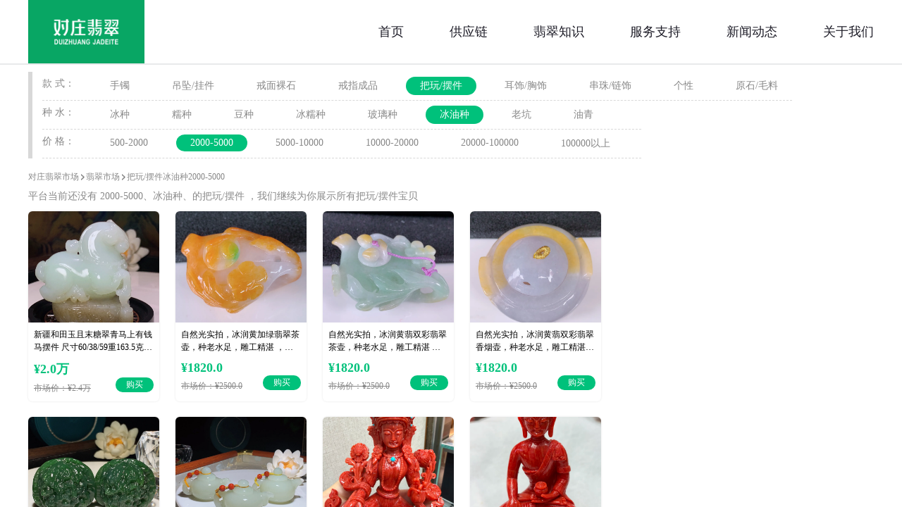

--- FILE ---
content_type: text/html;charset=utf-8
request_url: https://www.duizhuang.com/baijian-6_2000-5000.html
body_size: 4767
content:
<!DOCTYPE>
<html lang="en">
<head>
    <meta charset="UTF-8">
    <meta http-equiv="X-UA-Compatible" content="IE=edge,chrome=1">
    <meta name="viewport" content="width=device-width, initial-scale=1.0, maximum-scale=1.0, user-scalable=no">
    <meta name="mobile-agent" content="format=html5;url=https://wap.duizhuang.com/baijian/2000-5000.html/">
    <meta name="mobile-agent" content="format=xhtml;url=https://wap.duizhuang.com/baijian/2000-5000.html/">
    <link rel="alternate" media="only screen and (max-width: 320px)" href="https://wap.duizhuang.com/baijian/2000-5000.html" />
    <meta name="applicable-device" content="pc">





            <title>【2000-5000元冰油种翡翠把玩/摆件】-2000-5000元冰油种翡翠把玩/摆件价格_图片-对庄翡翠网</title>
            <meta name="keywords" content="2000-5000元冰油种翡翠把玩/摆件，2000-5000元冰油种翡翠把玩/摆件价格，对庄翡翠网"/>
            <meta name="description"
                  content="对庄2000-5000元冰油种翡翠把玩/摆件栏目为翠友提供2000-5000元冰油种翡翠把玩/摆件、最新2000-5000元冰油种翡翠把玩/摆件高货价格与精美图片查看，了解更多精美翡翠款式可到对庄翡翠网【严选源头|七天免费试戴|正品担保】"/>

    <link rel="stylesheet" href="/css/style.css">
    <script src="/js/jquery-3.5.1.min.js"></script>
    <script src="/js/http.js"></script>
<script>
    var _hmt = _hmt || [];
    (function() {
        var hm = document.createElement("script");
        hm.src = "https://hm.baidu.com/hm.js?f7b30acc8863830124f59153c58e63a6";
        var s = document.getElementsByTagName("script")[0];
        s.parentNode.insertBefore(hm, s);
    })();
</script></head>
<body>
<div class="containers">
<script src="/js/jquery-3.5.1.min.js"></script>
<script src="/js/http.js"></script>
<script>
    $(function () {
        url = window.location.pathname;
        indexUrl = url.substring(url.lastIndexOf('/') + 1, url.length);

        if (indexUrl == "") {
            $("#index").addClass('active');

        }

        if (url.indexOf("feicuizhishi")==1){
            $("#feicuizhishi").addClass('active');
        }
        if ("shichang" === "shichang" || url.indexOf("shichang") == 1 || url.indexOf('fcjl') == 1 || url.indexOf('paimai') == 1) {
            $("#shichang").addClass('active');
        }
        if (url.indexOf("koubei")==1){
            $("#koubei").addClass('active');
        }
        if (url.indexOf("shangjia")==1){
            $("#merchantsJoin").addClass('active');
        }
        if (url.indexOf("aboutus")==1){
            $("#aboutUs").addClass('active');
        }
        if (url.indexOf("feicuizhishi")==1){
            $("#feicuizhishi").addClass('active');
        }
    })
</script>

<div class="header">
    <div class="wid parent">
        <div class="lf">

            <a href="">
                <img class="logo lf" src="/img/tab_icon_logo.png" alt="对庄翡翠市场logo"
                     style="width: 165px;height: 90px;">

            </a>
        </div>
        <div class="navbar rf">
            <div class="parent">
                <a class="nav lf" href="/">首页</a>
                <a class="nav lf" href="/supplychain">供应链</a>
                <a class="nav lf" href="/jadeKnowledge">翡翠知识</a>
                <a class="nav lf" href="/serviceSupport">服务支持</a>
                <a class="nav lf" id="feicuizhishi" href="/feicuizhishi/3.html">新闻动态</a>
                <a class="nav lf" href="/aboutus">关于我们</a>
            </div>
        </div>
    </div>
</div>
    <div class="wid">
        <ul class="tagList">
            <li class="list parent">
                <b class="category lf">款 式：</b>
                    <a href="/shouzhuo-6_2000-5000.html"
                       class="tag  lf">手镯</a>
                    <a href="/diaozhui-6_2000-5000.html"
                       class="tag  lf">吊坠/挂件</a>
                    <a href="/jieshiluoshi-6_2000-5000.html"
                       class="tag  lf">戒面裸石</a>
                    <a href="/jiezhi-6_2000-5000.html"
                       class="tag  lf">戒指成品</a>
                    <a href="/baijian-6_2000-5000.html"
                       class="tag active lf">把玩/摆件</a>
                    <a href="/ershi-6_2000-5000.html"
                       class="tag  lf">耳饰/胸饰</a>
                    <a href="/chuanzhu-6_2000-5000.html"
                       class="tag  lf">串珠/链饰</a>
                    <a href="/gexing-6_2000-5000.html"
                       class="tag  lf">个性</a>
                    <a href="/yuanshi-6_2000-5000.html"
                       class="tag  lf">原石/毛料</a>
            </li>
            <li class="list parent">
                <b class="category lf">种 水：</b>
                    <a href="/baijian-1_2000-5000.html"
                       class="tag  lf">冰种</a>
                    <a href="/baijian-2_2000-5000.html"
                       class="tag  lf">糯种</a>
                    <a href="/baijian-3_2000-5000.html"
                       class="tag  lf">豆种</a>
                    <a href="/baijian-4_2000-5000.html"
                       class="tag  lf">冰糯种</a>
                    <a href="/baijian-5_2000-5000.html"
                       class="tag  lf">玻璃种</a>
                    <a href="/baijian-6_2000-5000.html"
                       class="tag active lf">冰油种</a>
                    <a href="/baijian-7_2000-5000.html"
                       class="tag  lf">老坑</a>
                    <a href="/baijian-8_2000-5000.html"
                       class="tag  lf">油青</a>
            </li>
            <li class="list parent">
                <b class="category lf">价 格：</b>
                    <a href="/baijian-6_500-2000.html"
                       class="tag  lf">500-2000</a>
                    <a href="/baijian-6_2000-5000.html"
                       class="tag active lf">2000-5000</a>
                    <a href="/baijian-6_5000-10000.html"
                       class="tag  lf">5000-10000</a>
                    <a href="/baijian-6_10000-20000.html"
                       class="tag  lf">10000-20000</a>
                    <a href="/baijian-6_20000-100000.html"
                       class="tag  lf">20000-100000</a>
                    <a href="/baijian-6_100000.html"
                       class="tag  lf">100000以上</a>
            </li>
        </ul>

        <div class="marketBox parent">
            <div class="routeBox parent">
                <a class="lab lf" href="" >对庄翡翠市场</a>
                <a class="lab lf" href="/shichang">翡翠市场</a>
                <a class="lab lf">

                <span id="categoryName">
                    
                把玩/摆件冰油种2000-5000
                </span>
                </a>
            </div>

            <div class="parent">
                <div class="babyBox lf">
                        <p class="none-data">平台当前还没有 2000-5000、冰油种、的把玩/摆件
                            ，我们继续为你展示所有把玩/摆件宝贝</p>
                    <ul class="babyList parent">


                            <li class="list lf products">
                                    <a href="/baijian-fvwhejqa.html">
                                    <div class="img">
                                        <img src="https://img2.duizhuang.com/gemImg/2025-12/17/4B813BC33D8B400CB46C6C1DF74AA0101765959097162.origin.jpg"
                                             alt="新疆和田玉且末糖翠青马上有钱马摆件 尺寸60/38/59重163.5克。玉质细腻油润。手推出油。佩戴">

                                    </div>
                                    <div class="textBox">
                                        <div class="introduce hidFont2">新疆和田玉且末糖翠青马上有钱马摆件 尺寸60/38/59重163.5克。玉质细腻油润。手推出油。佩戴</div>
                                        <div class="price">
                                            <b class="num">¥2.0万</b>
                                        </div>
                                        <div class="foot parent">
                                            <div class="text delLine lf">市场价：¥2.4万</div>
                                            <div class="btn rf">购买</div>
                                        </div>
                                    </div>
                                </a>
                            </li>
                            <li class="list lf products">
                                    <a href="/baijian-juommwqa.html">
                                    <div class="img">
                                        <img src="https://img2.duizhuang.com/gemImg/2025-12/16/33158D19C1544025910F276375692B1B1765897797957.origin.jpg"
                                             alt="自然光实拍，冰润黄加绿翡翠茶壶，种老水足，雕工精湛 ，寓意美好，佩戴时尚出众！#26.13">

                                    </div>
                                    <div class="textBox">
                                        <div class="introduce hidFont2">自然光实拍，冰润黄加绿翡翠茶壶，种老水足，雕工精湛 ，寓意美好，佩戴时尚出众！#26.13</div>
                                        <div class="price">
                                            <b class="num">¥1820.0</b>
                                        </div>
                                        <div class="foot parent">
                                            <div class="text delLine lf">市场价：¥2500.0</div>
                                            <div class="btn rf">购买</div>
                                        </div>
                                    </div>
                                </a>
                            </li>
                            <li class="list lf products">
                                    <a href="/baijian-pf1g1poc.html">
                                    <div class="img">
                                        <img src="https://img2.duizhuang.com/gemImg/2025-12/16/B42B6B8C3AB9455EAE8A025772E040B91765897344064.origin.jpg"
                                             alt="自然光实拍，冰润黄翡双彩翡翠茶壶，种老水足，雕工精湛 ，寓意美好，佩戴时尚出众！#26.13">

                                    </div>
                                    <div class="textBox">
                                        <div class="introduce hidFont2">自然光实拍，冰润黄翡双彩翡翠茶壶，种老水足，雕工精湛 ，寓意美好，佩戴时尚出众！#26.13</div>
                                        <div class="price">
                                            <b class="num">¥1820.0</b>
                                        </div>
                                        <div class="foot parent">
                                            <div class="text delLine lf">市场价：¥2500.0</div>
                                            <div class="btn rf">购买</div>
                                        </div>
                                    </div>
                                </a>
                            </li>
                            <li class="list lf products">
                                    <a href="/baijian-ydwnehz3.html">
                                    <div class="img">
                                        <img src="https://img2.duizhuang.com/gemImg/2025-12/16/EFA16A17920B425EAF39D30DFD22515A1765897305448.origin.jpg"
                                             alt="自然光实拍，冰润黄翡双彩翡翠香烟壶，种老水足，雕工精湛 ，寓意美好，时尚出众！#26.13尺寸49*">

                                    </div>
                                    <div class="textBox">
                                        <div class="introduce hidFont2">自然光实拍，冰润黄翡双彩翡翠香烟壶，种老水足，雕工精湛 ，寓意美好，时尚出众！#26.13尺寸49*</div>
                                        <div class="price">
                                            <b class="num">¥1820.0</b>
                                        </div>
                                        <div class="foot parent">
                                            <div class="text delLine lf">市场价：¥2500.0</div>
                                            <div class="btn rf">购买</div>
                                        </div>
                                    </div>
                                </a>
                            </li>
                            <li class="list lf products">
                                    <a href="/baijian-qpgizl1f.html">
                                    <div class="img">
                                        <img src="https://img2.duizhuang.com/gemImg/2025-12/15/E8B247F34BF04AC49C6ECAE43E476CAD1765786838476.origin.jpg"
                                             alt="和田玉阳绿俄罗斯碧玉大权在握核桃把件。尺寸37/44重170.5克。玉质细腻油润。手推出油。佩戴高端">

                                    </div>
                                    <div class="textBox">
                                        <div class="introduce hidFont2">和田玉阳绿俄罗斯碧玉大权在握核桃把件。尺寸37/44重170.5克。玉质细腻油润。手推出油。佩戴高端</div>
                                        <div class="price">
                                            <b class="num">¥4700.0</b>
                                        </div>
                                        <div class="foot parent">
                                            <div class="text delLine lf">市场价：¥6000.0</div>
                                            <div class="btn rf">购买</div>
                                        </div>
                                    </div>
                                </a>
                            </li>
                            <li class="list lf products">
                                    <a href="/baijian-qkfx0hjf.html">
                                    <div class="img">
                                        <img src="https://img2.duizhuang.com/gemImg/2025-12/14/CDFC4E4D20F54BF9BF6F31D99E17A0351765692470355.origin.jpg"
                                             alt="一个和田玉白玉把把壶 单个尺寸37/58/40重60.5克。玉质细腻油润。手推出油。佩戴高端典雅。l">

                                    </div>
                                    <div class="textBox">
                                        <div class="introduce hidFont2">一个和田玉白玉把把壶 单个尺寸37/58/40重60.5克。玉质细腻油润。手推出油。佩戴高端典雅。l</div>
                                        <div class="price">
                                            <b class="num">¥4700.0</b>
                                        </div>
                                        <div class="foot parent">
                                            <div class="text delLine lf">市场价：¥6000.0</div>
                                            <div class="btn rf">购买</div>
                                        </div>
                                    </div>
                                </a>
                            </li>
                            <li class="list lf products">
                                    <a href="/baijian-l0jtssff.html">
                                    <div class="img">
                                        <img src="https://img2.duizhuang.com/gemImg/2025-12/13/845EF35E7FFD402B82E274271BCFBEAC1765614339894.origin.jpg"
                                             alt="【天然红珊瑚拼接绿镀母中号摆件】意大利产地，沙丁珊瑚料，深红颜色，釆用台湾拼接手工工艺，精雕细镂，底">

                                    </div>
                                    <div class="textBox">
                                        <div class="introduce hidFont2">【天然红珊瑚拼接绿镀母中号摆件】意大利产地，沙丁珊瑚料，深红颜色，釆用台湾拼接手工工艺，精雕细镂，底</div>
                                        <div class="price">
                                            <b class="num">¥3.8万</b>
                                        </div>
                                        <div class="foot parent">
                                            <div class="text delLine lf">市场价：¥4.7万</div>
                                            <div class="btn rf">购买</div>
                                        </div>
                                    </div>
                                </a>
                            </li>
                            <li class="list lf products">
                                    <a href="/baijian-am0cyo3d.html">
                                    <div class="img">
                                        <img src="https://img2.duizhuang.com/gemImg/2025-12/13/77A59D5F361A43F5815FE6778A70C32B1765613690811.origin.jpg"
                                             alt="【红珊瑚释迦牟尼佛中号佛像摆件】佛祖庄严肃穆，佛像顶结高肉螺髻，髻顶可见顶严，双耳垂肩，脸型清秀，双">

                                    </div>
                                    <div class="textBox">
                                        <div class="introduce hidFont2">【红珊瑚释迦牟尼佛中号佛像摆件】佛祖庄严肃穆，佛像顶结高肉螺髻，髻顶可见顶严，双耳垂肩，脸型清秀，双</div>
                                        <div class="price">
                                            <b class="num">¥3.8万</b>
                                        </div>
                                        <div class="foot parent">
                                            <div class="text delLine lf">市场价：¥4.7万</div>
                                            <div class="btn rf">购买</div>
                                        </div>
                                    </div>
                                </a>
                            </li>
                            <li class="list lf products">
                                    <a href="/baijian-ysrgnydo.html">
                                    <div class="img">
                                        <img src="https://img2.duizhuang.com/gemImg/2025-12/13/79AD9C093A5849D2A2924841A08685701765613254847.origin.jpg"
                                             alt="【天然红珊瑚拼接绿镀母小佛摆件】意大利产地，沙丁珊瑚料，深红颜色，釆用台湾拼接手工工艺，精雕细镂，底">

                                    </div>
                                    <div class="textBox">
                                        <div class="introduce hidFont2">【天然红珊瑚拼接绿镀母小佛摆件】意大利产地，沙丁珊瑚料，深红颜色，釆用台湾拼接手工工艺，精雕细镂，底</div>
                                        <div class="price">
                                            <b class="num">¥1.3万</b>
                                        </div>
                                        <div class="foot parent">
                                            <div class="text delLine lf">市场价：¥1.5万</div>
                                            <div class="btn rf">购买</div>
                                        </div>
                                    </div>
                                </a>
                            </li>
                            <li class="list lf products">
                                    <a href="/baijian-hoah3ztb.html">
                                    <div class="img">
                                        <img src="https://img2.duizhuang.com/gemImg/2025-12/12/024A6DE4D3BB4614BFB10A18CDD9BEE11765525524903.origin.jpg"
                                             alt="新疆和田玉塔青招财童子印章 尺寸60/36/35重178克。玉质细腻油润。手推出油。佩戴高端典雅。l">

                                    </div>
                                    <div class="textBox">
                                        <div class="introduce hidFont2">新疆和田玉塔青招财童子印章 尺寸60/36/35重178克。玉质细腻油润。手推出油。佩戴高端典雅。l</div>
                                        <div class="price">
                                            <b class="num">¥2.0万</b>
                                        </div>
                                        <div class="foot parent">
                                            <div class="text delLine lf">市场价：¥2.4万</div>
                                            <div class="btn rf">购买</div>
                                        </div>
                                    </div>
                                </a>
                            </li>
                            <li class="list lf products">
                                    <a href="/baijian-amnfuqjb.html">
                                    <div class="img">
                                        <img src="https://img2.duizhuang.com/gemImg/2025-12/11/FD013EDCC4444448B9C4B37AA0D0C9BB1765441740535.origin.jpg"
                                             alt="新疆和田玉白玉把把壶。尺寸50/33/29重48克。玉质细腻油润。手推出油。佩戴高端典雅。lt251">

                                    </div>
                                    <div class="textBox">
                                        <div class="introduce hidFont2">新疆和田玉白玉把把壶。尺寸50/33/29重48克。玉质细腻油润。手推出油。佩戴高端典雅。lt251</div>
                                        <div class="price">
                                            <b class="num">¥2100.0</b>
                                        </div>
                                        <div class="foot parent">
                                            <div class="text delLine lf">市场价：¥2640.0</div>
                                            <div class="btn rf">购买</div>
                                        </div>
                                    </div>
                                </a>
                            </li>
                            <li class="list lf products">
                                    <a href="/baijian-usu10hmg.html">
                                    <div class="img">
                                        <img src="https://img2.duizhuang.com/gemImg/2025-12/11/5CF6A65767F54044AB5B665A5187F2B31765440822796.origin.jpg"
                                             alt="和田玉阳绿猫眼俄罗斯碧玉富贵长寿龙龟把件。猫眼龙龟把件。尺寸57/45/25重106克。玉质细腻油润">

                                    </div>
                                    <div class="textBox">
                                        <div class="introduce hidFont2">和田玉阳绿猫眼俄罗斯碧玉富贵长寿龙龟把件。猫眼龙龟把件。尺寸57/45/25重106克。玉质细腻油润</div>
                                        <div class="price">
                                            <b class="num">¥3.0万</b>
                                        </div>
                                        <div class="foot parent">
                                            <div class="text delLine lf">市场价：¥3.7万</div>
                                            <div class="btn rf">购买</div>
                                        </div>
                                    </div>
                                </a>
                            </li>
                    </ul>


                    <div class="pageBox">
                        <span class="parent">
                            <span class="parent lf">
                                   <a class="text not lf"
                      onclick=""
                 >上一页</a>
                    <b class="break lf">当前第1页</b>
                    <!--下一页-->
                    <a class="text  lf"
                        href="/shichang/2-12-4-冰油种_2000-5000"

>下一页</a>
                            </span>
                        </span>
                    </div>
                </div>

            </div>
        </div>
    </div>


<div>

</div>
<script>
    $(".close").click(function () {
        $(".sweep-code-left").show()
        $(".sweepCode").hide();
    });

</script>
<!-- 注意下面链接未填 -->
<div class="footer">
    <div class="footer-links">
        <a href="/shichang" class="footer-link">逛好货</a>
        <a href="/koubei" class="footer-link">用户口碑</a>
        <a href="/jadeKnowledge" class="footer-link">翡翠知识</a>
    </div>
    <p class="footer-copyright">Copyright © 2015-2021 ｜ www.duizhuang.com ALL Rights Reserved ｜ 深圳市对庄科技有限公司</p>
    <p class="footer-copyright">
        <a class="copyright-link" href="https://beian.miit.gov.cn/" target="_blank" rel="noopener noreferrer">粤ICP备15021379号-1</a>
        ｜ 经营许可证：粤B2-20160625 ｜
        <a class="copyright-link"
           href="http://www.beian.gov.cn/portal/registerSystemInfo?spm=a21bo.2017.1997523009.45.5af911d9jwdYFy&recordcode=44030402002594"
           target="_blank"
           rel="noopener noreferrer">
            粤公网安备 44030402002594号
        </a>
    <p class="footer-copyright">
        APP开发者：深圳市对庄科技有限公司 ｜ 应用名称：对庄翡翠 ｜ 应用版本：6.6.0
    </p>
    <p class="footer-copyright">应用权限：<a class="copyright-link"
                                        href="https://m.duizhuang.com/notice/ba4faca9009badf48e43a6/client"
                                        target="_blank" rel="noopener noreferrer">查看权限
            ｜</a>&nbsp;隐私权限：<a class="copyright-link"
                               href="https://m.duizhuang.com/notice/c141e3968102787f61b849/client" target="_blank"
                               rel="noopener noreferrer">查看权限 ｜</a>&nbsp;更新时间：2021年4月1日</p>
    </p>
</div></div>
<script src="/js/flutter-hearts-zmt.js"></script>
<script>




</script>

</body>


</html>

--- FILE ---
content_type: text/css
request_url: https://www.duizhuang.com/css/style.css
body_size: 12292
content:
@charset "UTF-8";
@font-face {
  font-family: "思源黑体";
  src: url("../fonts/SourceHanSansCN-Regular.woff") format("woff"), url("../fonts/SourceHanSansCN-Regular.ttf") format("truetype"), url("../fonts/SourceHanSansCN-Regular.woff2") format("woff2"), url("../fonts/SourceHanSansCN-Regular.eot") format("embedded-opentype"), url("../fonts/SourceHanSansCN-Regular.svg") format("svg");
  font-weight: normal;
  font-style: normal; }
* {
  padding: 0;
  margin: 0;
  box-sizing: border-box;
  -moz-box-sizing: border-box;
  -webkit-box-sizing: border-box;
  -webkit-overflow-scrolling: touch; }

html, body {
  font-family: "思源黑体"; }

html, body {
  width: 100%;
  height: 100%;
  background-color: #FFF; }

h1, h2, h3, h4, h5, h6, strong, b {
  font-weight: normal; }

textarea, button, input, select {
  outline: none;
  border: 0; }

input:focus, textarea:focus {
  outline: none; }

a, b, span, i, u, s, label {
  display: inline-block;
  vertical-align: top;
}

a:active, a:focus {
  outline: none; }

a, u, s {
  text-decoration: none; }

i, em {
  font-style: normal; }

button {
  -webkit-appearance: none; }

textarea {
  resize: none; }

li {
  list-style: none; }

.rf {
  float: right; }

.lf {
  float: left; }

.clear {
  clear: both;
  height: 0;
  visibility: hidden;
  overflow: hidden; }

.parent:after {
  content: '';
  display: table;
  clear: both; }

.element:before {
  content: '';
  display: table; }

img {
  width: 100%;
  height: 100%;
  border: 0;
    object-fit: cover;
  vertical-align: bottom; }

.hidFont {
  display: -webkit-box;
  -webkit-box-orient: vertical;
  -webkit-line-clamp: 2;
  overflow: hidden;
 }
.baobeidetail{
  line-height: 26px;
  height: 52px;
}
.hidFont2 {
  display: -webkit-box;
  -webkit-box-orient: vertical;
  -webkit-line-clamp: 2;
  overflow: hidden;
 }
.hidFont3{
  overflow: hidden;
  text-overflow:ellipsis;
  white-space: nowrap;
}
.modalBackdrop {
  min-height: 400px;
  overflow-y: auto;
  background: rgba(0, 0, 0, 0.4);
  position: fixed;
  top: 0;
  bottom: 0;
  left: 0;
  right: 0;
  z-index: 99; }

.headFixed {
  position: fixed;
  top: 0;
  left: 0;
  right: 0;
  z-index: 500; }

textarea::-webkit-input-placeholder {
  color: #999; }

textarea:-moz-placeholder {
  color: #999; }

textarea::-moz-placeholder {
  color: #999; }

textarea:-ms-input-placeholder {
  color: #999; }

input::-webkit-input-placeholder {
  color: #999; }

input:-moz-placeholder {
  color: #999; }

input::-moz-placeholder {
  color: #999; }

input:-ms-input-placeholder {
  color: #999; }

.containers {
  /*display: none;*/
  width: 100%;
  height: 100%;
  margin: 0 auto;
  background-color: #FFF;
  overflow-y: auto;
  position: relative; }

.logo {
  width: 230px;
  height: 58px;
}

/*.navbar {*/
/*  height: 58px;*/
/*  padding: 30px 0; }*/

.navbar {
  padding: 32px 0px;
  font-family: Helvetica Neue,Helvetica,PingFang SC,Hiragino Sans GB,Microsoft YaHei,SimSun,sans-serif;
}
/*.navbar .nav {*/
/*  margin-left: 38px;*/
/*  font-size: 18px;*/
/*  color: black;*/
/*  cursor: pointer;*/
/*  position: relative; }*/
.navbar .nav {
  margin-left: 65px;
  line-height: 26px;
  font-size: 18px;
  color: #1C1B26;
  cursor: pointer;
  position: relative;
}

.navbar .nav:hover {
  color: #08A664;
}

.header .navbar .active{
  color: #08A664;
}
.navbar .active{
  color: #08A664;
}

.navbar .nav.active:after {
  background-color: white; }


.homeBox {
  width: 100%;
  height: 100%;
  min-height: 640px;
  background: url("../img/icon_indexBG.png") no-repeat;
  background-size: cover;
  position: relative; }
.homeBox .homeHead {
  background: white;
  left: 0;
  top: 0;
  width: 100%;
  position: absolute; }
.homeBox .homeBar {
  max-width: 730px;
  width: 65%;
  min-width: 650px;
  position: absolute;
  top: 46%;
  left: 50%;
  -webkit-transform: translateX(-50%) translateY(-50%);
  -moz-transform: translateX(-50%) translateY(-50%);
  -ms-transform: translateX(-50%) translateY(-50%);
  -o-transform: translateX(-50%) translateY(-50%);
  transform: translateX(-50%) translateY(-50%); }
.homeBox .homeBar .leftImg {
  width: 40%;

  max-width: 280px;

  position: relative;

}
.homeBox .homeBar .leftImg .phoneCase{
  position: absolute;
  top: -3.2%;
  left: -7%;
  width: 100%;
  height: auto;
}
.homeBox .homeBar .leftImg .iphoneVideo{
  overflow: hidden;
  width: 87%;
  height: auto;
  border-radius: 20px;
}



.homeBox .homeBar .rightText {
  padding-top: 10%;
  margin-left: 4%;
  color: #FFF; }
.homeBox .homeBar .rightText .title {
  width: 190px;
  height: 28px;
  background: url("../img/icon_text.png") no-repeat center;
  background-size: 100%; }
.homeBox .homeBar .rightText .tag {
  margin-top: 30px;
  font-weight: 700;
  font-size: 40px; }
.homeBox .homeBar .rightText .introduce {
  margin-top: 10px;
  font-size: 19px; }
.homeBox .homeBar .rightText .downloadBox {
  margin-top: 70px; }
.homeBox .homeBar .rightText .downloadBox .down {
  width: 150px;

  margin-right: 30px;
  border-top-left-radius: 22.5px;
  border-top-right-radius: 22.5px;
  font-size: 20px;
  -webkit-transition: height 0.5s;
  -o-transition: height 0.5s;
  -moz-transition: height 0.5s;
  transition: height 0.5s;
  position: relative;
  overflow: hidden; }
.homeBox .homeBar .rightText .downloadBox .down .downBox {
  width: 100%;
 padding: 8px 0;

  text-align: center;
  border-radius: 22.5px;
  background-color: #00C17B;
  cursor: pointer;
  position: relative;
  z-index: 10; }
.homeBox .homeBar .rightText .downloadBox .down .downBox .ios {
  padding-left: 30px;
  background: url("../img/icon_ios.png") no-repeat left;
  background-size: 25px; }
.homeBox .homeBar .rightText .downloadBox .down .downBox .android {
  padding-left: 30px;
  background: url("../img/icon_android.png") no-repeat left;
  background-size: 25px; }
.homeBox .homeBar .rightText .downloadBox .down .qr {
  width: 100%;
  height: 150px;
  padding: 19px;
  border-bottom-left-radius: 22.5px;
  border-bottom-right-radius: 22.5px;
  background-color: #00C17B;
  -webkit-transition: opacity 1s;
  -o-transition: opacity 1s;
  -moz-transition: opacity 1s;
  transition: opacity 1s;
  position: absolute;
  bottom: 0;
  z-index: 5;
  opacity: 0; }
.homeBox .homeBar .rightText .downloadBox .down:hover {
  height: 175px; }
.homeBox .homeBar .rightText .downloadBox .down:hover .qr {
  opacity: 1; }
.homeBox .foot {
  width: 100%;
  text-align: center;
  padding: 30px 0;
  position: absolute;
  bottom: 0; }
.homeBox .foot .phone {
  line-height: 26px;
  margin-bottom: 20px;
  font-size: 24px;
  color: #FFF; }
.homeBox .foot .phone .text {
  padding-left: 35px;
  background: url("../img/icon_phone2.png") no-repeat left;
  background-size: 25px; }
.homeBox .foot .labBox {
  line-height: 12px;
  margin-bottom: 5px;
  font-size: 10px;
  color: rgba(255, 255, 255, 0.6); }
.homeBox .foot .labBox .lab {
  margin: 0 5px;
  color:rgba(255, 255, 255, 0.6);
  cursor: pointer; }
.homeBox .foot .linkBox {
  margin-top: 8px;
  font-size: 12px;
  color: #FFF; }
.homeBox .foot .linkBox a{
  color: #fff;
}
.homeBox .foot .linkBox .link {
  margin-right: 16px;
  cursor: pointer; }
.homeBox .foot .linkBox .parent{
  color: rgba(255, 255, 255, 0.6);
}
.homeBox .foot .linkBox .parent a{
  color: rgba(255, 255, 255, 0.6);
}

@media screen and (max-height: 900px) {

  .homeBox .homeBar .rightText {
     }

  .homeBox .homeBar .rightText .tag {

    min-font-size: 25px;
  }
  .homeBox .homeBar .rightText .introduce {

    min-font-size: 13px; }
  .homeBox .homeBar .rightText .downloadBox {
    margin-top: 60px; }
  .homeBox .homeBar .rightText .downloadBox .down {
    min-width: 94px;
    min-height: 28px;
    border-top-left-radius: 14px;
    border-top-right-radius: 14px;
    min-font-size: 13px; }
  .homeBox .homeBar .rightText .downloadBox .down:hover {
    min-height: 109px; }
  .homeBox .homeBar .rightText .downloadBox .down .downBox {
    min-height: 28px;
    min-line-height: 28px;
    border-radius: 14px; }
  .homeBox .homeBar .rightText .downloadBox .down .downBox .ios {
    padding-left: 18px;
    background: url("../img/icon_ios.png") no-repeat left;
     background-size: 15px; }
  .homeBox .homeBar .rightText .downloadBox .down .downBox .android {
    padding-left: 18px;
    background: url("../img/icon_android.png") no-repeat left;
     background-size: 15px; }
  .homeBox .homeBar .rightText .downloadBox .down .qr {
    min-height: 94px;
     padding: 12px;
     border-bottom-left-radius: 14px;
     border-bottom-right-radius: 14px; } }
.routeBox {
  margin-bottom: 10px; }
.routeBox .lab {
  padding-right: 8px;
  margin-right: 2px;
  background: url("../img/icon_more.png") no-repeat right;
  background-size: 5px;
  font-size: 12px;
  color: #888;
  cursor: pointer; }
.routeBox .lab:last-child {
  background: transparent; }

.marketBox .none-data{
  color: #888;
  margin-bottom: 12px;
  font-size: 14px;
}

.marketBox {
  width: 100%; }
.marketBox .babyBox {
  width: 815px;
  margin-right: 40px;
  margin-bottom: 10px; }
.marketBox .babyBox .babyList {
  margin-right: -23px;
}
.marketBox .babyBox .babyList .list {
  width: 186px;
  margin-right: 23px;
  margin-bottom: 22px;
  border-radius: 6px;
  -webkit-box-shadow: 0 0 3px 0 rgba(0, 0, 0, 0.1);
  box-shadow: 0 0 3px 0 rgba(0, 0, 0, 0.1);
  overflow: hidden; }
.marketBox .babyBox .babyList .list .img {
  width: 100%;
  height: 158px;

  position: relative; }
.marketBox .babyBox .babyList .list .img .auctionIcon {
  width: 50px;
  height: 48px;
  background: url("../img/icon_auction.png") no-repeat center;
  background-size: 100% 100%;
  position: absolute;
  top: 0;
  right: -2px;
  z-index: 5; }
.marketBox .babyBox .babyList .list .img .playIcon {
  width: 30px;
  height: 30px;
  background: url("../img/icon_play.png") no-repeat center;
  background-size: 100% 100%;
  cursor: pointer;
  position: absolute;
  bottom: 8px;
  left: 8px;
  z-index: 5; }
.marketBox .babyBox .babyList .list .textBox {
  height: 105px;
  padding: 8px; }
.marketBox .babyBox .babyList .list .textBox .introduce {
  line-height: 18px;
  font-size: 12px;
  color: #000; }
.marketBox .babyBox .babyList .list .textBox .price {
  margin-top: 10px; }
.marketBox .babyBox .babyList .list .textBox .price .num {
  font-weight: 700;
  font-size: 18px;
  color: #00C17B; }
.marketBox .babyBox .babyList .list .textBox .price .text {
  vertical-align: middle;
  font-size: 12px;
  color: #888; }

.marketBox .babyBox .babyList .list .textBox .foot .text {
  max-width: 110px;
  line-height: 30px;
  font-size: 12px;
  color: #888; }
.marketBox .babyBox .babyList .list .textBox .foot .btn {
  width: 54px;
  padding: 2px;
  text-align: center;
  border-radius: 20px;
  background-color: #00C17B;
  font-size: 12px;
  color: #FFF;
  cursor: pointer }
.marketBox .babyBox .babyList .list .textBox .foot .delLine {
  text-decoration: line-through; }
.marketBox .liveList {
  width: 345px; }
.marketBox .liveList .list {
  width: 100%;
  height: 192px;
  margin-bottom: 29px;
  border-radius: 6px;
  position: relative;
  overflow: hidden; }
.marketBox .liveList .list .liveUser {
  font-size: 12px;
  color: #FFF;
  position: absolute;
  top: 15px;
  left: 18px; }
.marketBox .liveList .list .liveUser .headImg {
  width: 28px;
  height: 28px;
  margin-top: 3px;
  margin-right: 10px;
  border-radius: 50%;
  overflow: hidden; }
.marketBox .liveList .list .liveUser .location {
  padding-left: 14px;
  background: url("../img/icon_location.png") no-repeat left;
  background-size: 11px; }
.marketBox .liveList .list .liveBar {
  max-width: 70%;
  position: absolute;
  bottom: 10px;
  left: 18px; }
.marketBox .liveList .list .liveBar .explain {
  margin-bottom: 5px;
  font-size: 14px;
  color: #FFF; }
.marketBox .liveList .list .liveBar .live {
  width: 58px;
  text-align: center;
  border-radius: 4px;
  background-color: #FC4C24;
  font-size: 12px;
  color: #FFF; }
.marketBox .liveList .list .liveBar .live .icon {
  padding-left: 12px;
  background: url("../img/icon_live.png") no-repeat left;
  background-size: 10px; }
.marketBox .liveList .list .liveBar .lab {
  line-height: 16px;
  margin-left: 5px;
  font-size: 12px;
  color: #FFF; }
.marketBox .liveList .list .give {
  width: 34px;
  height: 35px;
  background: url("../img/icon_give.png") no-repeat center;
  background-size: 100%;
  cursor: pointer;
  position: absolute;
  bottom: 5px;
  right: 18px; }
.marketBox .liveList .list .give .circle {
  width: 19px;
  height: 19px;
  background: url("../img/icon_circle.png") no-repeat center;
  background-size: 100%;
  position: absolute;
  top: -45px;
  left: -10px; }
.marketBox .liveList .list .give .love {
  width: 20px;
  height: 20px;
  background: url("../img/icon_love.png") no-repeat center;
  background-size: 100%;
  position: absolute;
  top: -23px;
  left: 0; }
.marketBox .liveList .list img{
    object-fit: cover;
}
.marketBox .liveList .list .give .buckle {
  width: 18px;
  height: 18px;
  background: url("../img/icon_safetyBuckle.png") no-repeat center;
  background-size: 100%;
  position: absolute;
  top: -51px;
  left: 12px; }

.sweepCode {
  position: fixed;
  bottom: 0;

  z-index: 2;
  height: 130px;
  padding-bottom: 10px;
  background: url("../img/icon_suspension.png") no-repeat center;
  background-size: cover;
width: 100%;
  padding-right: 18px;
}
.sweepCode .wid {
  position: relative; }
.sweepCode .close {
  width: 30px;
  height: 30px;
  cursor: pointer;
  position: absolute;
  right: 40px;
  top: 3px; }
.sweep-code-left{
  position: fixed;
  left: 0;
  bottom: 0;
  z-index: 6;
}
.sweep-code-left .swepp-img{
  width: 200px;
  height: 162px;
}
.pageBox {
  width: 100%;
  text-align: center; }
.pageBox .text {

  height: 35px;
  line-height: 33px;
  text-align: center;
  margin-right: 5px;
  border: 1px solid #979797;
  font-size: 14px;
  color: #666;
  padding: 0 14px;
  cursor: pointer; }
.pageBox .text.active {
  background-color: #00C17B;
  border-color: #00C17B;
  color: #FFF; }
.pageBox .text:first-child, .pageBox .text:last-child {
  width: 75px; }
.pageBox .text:first-child.not, .pageBox .text:last-child.not {
  border-color: #D0D0D0;
  color: #D0D0D0;
  cursor: default; }
.pageBox .break {
  height: 35px;
  line-height: 35px;
  margin-right: 5px;
  font-size: 14px;
  color: #666; }
.pageBox .tagBox {
  margin-left: 5px; }
.pageBox .tagBox .num {
  height: 35px;
  line-height: 35px;
  margin-right: 10px;
  font-size: 12px;
  color: #B3B3B3; }
.pageBox .tagBox .num .all {
  font-weight: 700; }
.pageBox .tagBox .num input {
  width: 25px;
  height: 25px;
  line-height: 23px;
  text-align: center;
  margin: 5px;
  background-color: transparent;
  border: 1px solid #B3B3B3;
  font-size: 12px;
  color: #666; }
.pageBox .tagBox .btn {
  width: 48px;
  height: 35px;
  line-height: 33px;
  text-align: center;
  border: 1px solid #666;
  font-size: 12px;
  color: #666;
  cursor: pointer; }

.babyDetails {
  width: 100%;
  padding-top: 26px;
  padding-bottom: 30px;
  background-color: #F8F8F8; }
.babyDetails .routeBox {
  margin-bottom: 26px; }
.babyDetails .detailsLeft {
  width: 938px;
  margin-right: 42px; }
.babyDetails .detailsLeft .topBanner {
  border-radius: 6px;
  -webkit-box-shadow: 0 0 3px rgba(0, 0, 0, 0.1);
  box-shadow: 0 0 3px rgba(0, 0, 0, 0.1);
  overflow: hidden; }
.babyDetails .detailsLeft .topBanner .bannerBox {
  width: 602px;
  height: 538px; }
.babyDetails .detailsLeft .topBanner .bannerBox .swiper-slide {
  position: relative; }
.babyDetails .detailsLeft .topBanner .bannerBox .swiper-slide .loupeBtn {
  width: 52px;
  height: 52px;
  background: rgba(255, 255, 255, 0.6) url("../img/icon_loupe.png") no-repeat center;
  background-size: 30px;
  cursor: pointer;
  position: absolute;
  right: 0;
  bottom: 0; }
.babyDetails .detailsLeft .topBanner .babyIntroduce {
  width: 336px;
  height: 538px;
  padding: 20px 26px;
  background-color: #FFF;
  border-right: 5px solid #00C17B; }
.babyDetails .detailsLeft .topBanner .babyIntroduce .top {
  padding-bottom: 16px;
  border-bottom: 1px solid #E2E2E2; }
.babyDetails .detailsLeft .topBanner .babyIntroduce .top .name {
  font-size: 20px;
  color: #000; }
.babyDetails .detailsLeft .topBanner .babyIntroduce .top .price {
  margin-top: 18px;
  font-size: 30px;
  color: #00C17B; }
.babyDetails .detailsLeft .topBanner .babyIntroduce .top .marketValue {
  margin-top: 2px;
  text-decoration: line-through;
  font-size: 20px;
  color: #888; }
.babyDetails .detailsLeft .topBanner .babyIntroduce .top .auctionEnd {
  margin-top: 50px;
  font-weight: 700;
  font-size: 24px;
  color: #666; }
.babyDetails .detailsLeft .topBanner .babyIntroduce .middle {
  margin-top: 14px; }
.babyDetails .detailsLeft .topBanner .babyIntroduce .middle .row {
  margin-bottom: 12px;
  font-size: 14px; }
.babyDetails .detailsLeft .topBanner .babyIntroduce .middle .row .tag {
  color: #000; }
.babyDetails .detailsLeft .topBanner .babyIntroduce .middle .row .lab {
  opacity: 0.66;
  color: #000; }
.babyDetails .detailsLeft .topBanner .babyIntroduce .btn {
  width: 226px;
  height: 52px;
  line-height: 52px;
  text-align: center;
  margin: 22px auto 0;
  border-radius: 26px;
  background-color: #00C17B;
  font-size: 20px;
  color: #FFF;
  cursor: pointer; }
.babyDetails .detailsLeft .topBanner .babyIntroduce .notBuy {
  margin-top: 34px;
  font-weight: 600;
  font-size: 20px;
  color: #00C17B; }
.babyDetails .detailsLeft .appraisal {
  width: 100%;
  height: 150px;
  margin-top: 25px;
  border-radius: 6px;
  -webkit-box-shadow: 0 0 3px rgba(0, 0, 0, 0.1);
  box-shadow: 0 0 3px rgba(0, 0, 0, 0.1);
  overflow: hidden; }
.babyDetails .detailsLeft .guarantee {
  width: 100%;
  height: 86px;
  margin-top: 10px;
  border-radius: 6px;
  -webkit-box-shadow: 0 0 3px rgba(0, 0, 0, 0.1);
  box-shadow: 0 0 3px rgba(0, 0, 0, 0.1);
  overflow: hidden; }
.babyDetails .detailsLeft .evaluateBox {
  width: 100%;
  margin-top: 25px;
  padding: 26px 30px;
  border-radius: 12px;
  background-color: #FFF; }
.babyDetails .detailsLeft .evaluateBox .top {
  width: 100%;
  padding-bottom: 10px;
  border-bottom: 2px solid #00C17B; }
.babyDetails .detailsLeft .evaluateBox .top .title {
  height: 25px;
  line-height: 25px;
  padding-left: 10px;
  border-left: 8px solid #00C17B;
  font-size: 19px;
  color: #000; }
.babyDetails .detailsLeft .evaluateBox .top .whole {
  padding-right: 10px;
  margin: 3px 0;
  background: url("../img/icon_more.png") no-repeat right;
  background-size: 6px;
  font-size: 14px;
  color: #888;
  cursor: pointer; }
.babyDetails .detailsLeft .evaluateBox .evaluateList {
  width: 100%; }
.babyDetails .detailsLeft .evaluateBox .evaluateList .row {
  margin-top: 15px;
  padding-bottom: 20px;
  border-bottom: 1px solid #D4D4D4; }
.babyDetails .detailsLeft .evaluateBox .evaluateList .row:last-child {
  padding-bottom: 0;
  border-bottom: 0; }
.babyDetails .detailsLeft .evaluateBox .evaluateList .row .headImg {
  width: 34px;
  height: 34px;
  margin-right: 12px;
  border-radius: 50%; }
.babyDetails .detailsLeft .evaluateBox .evaluateList .row .headImg img {
  border-radius: 50%; }
.babyDetails .detailsLeft .evaluateBox .evaluateList .row .userName {
  line-height: 40px;
  margin-right: 28px;
  font-size: 16px;
  color: #000; }
.babyDetails .detailsLeft .evaluateBox .evaluateList .row .starBox {
  padding-top: 10px; }
.babyDetails .detailsLeft .evaluateBox .evaluateList .row .starBox .stars {
  width: 17px;
  height: 17px;
  margin-right: 8px;
  background: url("../img/icon_star_1.png") no-repeat center;
  background-size: 100% 100%; }
.babyDetails .detailsLeft .evaluateBox .evaluateList .row .starBox .stars.active {
  background: url("../img/icon_star_2.png") no-repeat center;
  background-size: 100% 100%; }
.babyDetails .detailsLeft .evaluateBox .evaluateList .row .date {
  line-height: 40px;
  font-size: 14px;
  color: #888; }
.babyDetails .detailsLeft .evaluateBox .evaluateList .row .comment {
  margin-top: 2px; }
.babyDetails .detailsLeft .evaluateBox .evaluateList .row .comment .lab {
  font-family: PingFangSC-Regular;
  font-size: 15px;
  color: #3D3D3D;

  line-height: 28px; }
.babyDetails .detailsLeft .evaluateBox .evaluateList .row .comment .img {
  margin-top: 10px; }
.babyDetails .detailsLeft .evaluateBox .evaluateList .row .comment .img img {
  width: 127px;
  height: 127px;
  margin-right: 8px;
  margin-bottom: 10px;
  border-radius: 12px;
  float: left; }
.babyDetails .detailsLeft .evaluateBox .evaluateList .row .image {
  width: 40px;
  height: 40px;
  margin-right: 20px;
  border-radius: 6px;
  overflow: hidden; }
.babyDetails .detailsLeft .evaluateBox .evaluateList .row .text {
  max-width: 300px;
  line-height: 40px;
  font-size: 14px;
  color: #888; }
.babyDetails .detailsLeft .guaranteeInstruction {
  width: 100%;
  margin-top: 50px;
  border-radius: 6px;
  -webkit-box-shadow: 0 0 3px rgba(0, 0, 0, 0.1);
  box-shadow: 0 0 3px rgba(0, 0, 0, 0.1);
  overflow: hidden; }
.babyDetails .detailsLeft .guaranteeInstruction img {
  width: 100%;
  height: auto; }
.babyDetails .detailsRight {
  width: 220px; }
.babyDetails .detailsRight .topTitle {
  height: 15px;
  line-height: 15px; }
.babyDetails .detailsRight .topTitle .line {
  width: 66px;
  margin: 7px 0;
  border-bottom: 1px solid #979797; }
.babyDetails .detailsRight .topTitle .title {
  text-align: center;
  font-size: 14px;
  color: #666;
  overflow: hidden; }
.babyDetails .detailsRight .moreBaby {
  width: 100%;
  height: 50px;
  line-height: 46px;
  text-align: center;
  margin-top: 30px;
  border-radius: 25px;
  border: 2px solid #00C17B;
  font-size: 18px;
  color: #00C17B;
  cursor: pointer; }
.babyDetails .detailsRight .moreBaby a {
  width: 100%;
  color: #00C17B;
}

.babyLive {
  width: 100%; }
.babyLive .list {
  width: 100%;
  margin-top: 25px;
  border-radius: 6px;
  background-color: #FFF;
  -webkit-box-shadow: 0 0 3px 0 rgba(0, 0, 0, 0.1);
  box-shadow: 0 0 3px 0 rgba(0, 0, 0, 0.1);
  overflow: hidden; }
.babyLive .list .img {
  width: 100%;
  height: 186px;
  position: relative; }
.babyLive .list .img .playIcon {
  width: 36px;
  height: 36px;
  background: url("../img/icon_play.png") no-repeat center;
  background-size: 100% 100%;
  cursor: pointer;
  position: absolute;
  bottom: 8px;
  left: 8px;
  z-index: 5; }
.babyLive .list .img .auctionIcon {
  width: 50px;
  height: 48px;
  background: url("../img/icon_auction.png") no-repeat center;
  background-size: 100% 100%;
  position: absolute;
  top: 0;
  right: -2px;
  z-index: 5; }
.babyLive .list .textBox {
  height: 126px;
  padding: 8px; }
.babyLive .list .textBox .introduce {
  line-height: 20px;
  font-size: 14px;
  color: #000; }
.babyLive .list .textBox .price {
  margin-top: 15px; }
.babyLive .list .textBox .price .num {
  font-size: 20px;
  color: #00C17B; }
.babyLive .list .textBox .price .text {
  vertical-align: middle;
  font-size: 12px;
  color: #888; }
.babyLive .list .textBox .foot {
  margin-top: 2px; }
.babyLive .list .textBox .foot .text {
  max-width: 138px;
  line-height: 20px;
  font-size: 14px;
  color: #888; }
.babyLive .list .textBox .foot .btn {
  width: 64px;
  text-align: center;
  border-radius: 18px;
  background-color: #00C17B;
  font-size: 14px;
  color: #FFF;
  cursor: pointer;
  padding: 2px 0;}
.babyLive .list .textBox .foot .delLine {
  text-decoration: line-through; }

.pagination {
  width: 100%;
  text-align: center;
  padding-bottom: 8px;
  position: absolute;
  left: 0;
  bottom: 0; }
.pagination .swiper-pagination-switch {
  width: 10px;
  height: 10px;
  margin-right: 10px;
  background-color: #FFF;
  border-radius: 5px;
  cursor: pointer; }
.pagination .swiper-pagination-switch.swiper-active-switch {
  width: 54px;
  background-color: #00C17B; }

.offerImg {
  width: 100%;
  height: 203px;
  margin-top: 10px; }

.auctionBox {
  margin-top: 6px; }
.auctionBox .auctionList {
  width: 100%;
  height: 254px;
  margin-bottom: 2px; }
.auctionBox .auctionList .row {
  padding: 18px 0;
  border-bottom: 1px solid #D4D4D4; }
.auctionBox .auctionList .row .userBox {
  width: 230px;
  padding-right: 10px; }
.auctionBox .auctionList .row .userBox .headImg {
  width: 40px;
  height: 40px;
  margin-right: 12px; }
.auctionBox .auctionList .row .userBox .headImg img {
  border-radius: 50%; }
.auctionBox .auctionList .row .userBox .name {
  max-width: 168px;
  line-height: 40px;
  font-size: 20px;
  color: #000; }
.auctionBox .auctionList .row .text {
  width: 355px;
  line-height: 40px;
  padding-right: 10px;
  font-size: 20px;
  color: #000; }
.auctionBox .auctionList .row .date {
  line-height: 40px;
  font-size: 20px;
  color: #000; }
.auctionBox .auctionList .row .btn {
  width: 80px;
  height: 26px;
  line-height: 26px;
  text-align: center;
  margin: 7px 0;
  border-radius: 6px;
  background-color: #888;
  font-size: 18px;
  color: #FFF; }
.auctionBox .auctionList .row:first-child .btn {
  background-color: #FC4C24; }
.auctionBox .auctionList .row:nth-child(5n+0) {
  border-bottom: 0; }
.auctionBox .noBidBox {
  width: 100%;
  text-align: center;
  margin-top: 28px;
  padding-bottom: 24px; }
.auctionBox .noBidBox .text {
  padding-top: 150px;
  background: url("../img/icon_noBid.png") no-repeat top;
  background-size: 130px;
  font-size: 20px;
  color: #888; }
.auctionBox .noBidBox .clickBtn {
  width: 226px;
  height: 52px;
  line-height: 52px;
  text-align: center;
  margin: 46px auto 0;
  border-radius: 26px;
  background-color: #00C17B;
  font-size: 20px;
  color: #FFF;
  cursor: pointer; }

.popupBox {
  width: 280px;
  padding-bottom: 30px;
  border-radius: 6px;
  background-color: #FFF;
  position: absolute;
  left: 50%;
  top: 50%;
  -webkit-transform: translateX(-50%) translateY(-50%);
  -moz-transform: translateX(-50%) translateY(-50%);
  -ms-transform: translateX(-50%) translateY(-50%);
  -o-transform: translateX(-50%) translateY(-50%);
  transform: translateX(-50%) translateY(-50%); }
.popupBox .close {
  width: 30px;
  height: 30px;
  background: url("../img/icon_close.png") no-repeat center;
  background-size: 100% 100%;
  cursor: pointer;
  position: absolute;
  top: -15px;
  right: -34px; }
.popupBox .top {
  width: 100%;
  height: 48px;
  line-height: 48px;
  text-align: center;
  border-top-left-radius: 6px;
  border-top-right-radius: 6px;
  background-color: #00C17B;
  font-size: 20px;
  color: #FFF; }
.popupBox .text {
  line-height: 22px;
  text-align: center;
  margin-top: 10px;
  padding: 0 20px;
  font-size: 14px;
  color: #000; }
.popupBox .qrCodeBox {
  width: 200px;
  height: 210px;
  margin: 20px auto 0;
  padding-top: 6px;
  background: url("../img/icon_qrCodeBox.png") no-repeat center;
  background-size: 100% 100%; }
.popupBox .qrCodeBox .qrCode {
  width: 174px;
  height: 174px;
  margin: 0 auto; }
.popupBox .qrCodeBox .lab {
  text-align: center;
  margin-top: 2px;
  font-size: 12px;
  color: #666; }

.liveListBox {
  width: 100%;
  padding-top: 14px;
  background-color: #F8F8F8; }
.liveListBox .liveListBar {
  width: 1200px;
  margin: 12px auto;
  padding-bottom: 30px; }
.liveListBox .liveListBar .liveList {
  margin-right: -25px;
  padding-bottom: 15px; }
.liveListBox .liveListBar .liveList .list {
  width: 380px;
  height: 213px;
  margin-right: 25px;
  margin-bottom: 25px;
  border-radius: 6px;
  position: relative;
  overflow: hidden; }
.liveListBox .liveListBar .liveList .list .liveUser {
  font-size: 12px;
  color: #FFF;
  position: absolute;
  top: 15px;
  left: 18px; }
.liveListBox .liveListBar .liveList .list .liveUser .headImg {
  width: 28px;
  height: 28px;
  margin-top: 3px;
  margin-right: 10px;
  border-radius: 50%;
  overflow: hidden; }
.liveListBox .liveListBar .liveList .list .liveUser .location {
  padding-left: 14px;
  background: url("../img/icon_location.png") no-repeat left;
  background-size: 11px; }
.liveListBox .liveListBar .liveList .list .liveBar {
  max-width: 70%;
  position: absolute;
  bottom: 10px;
  left: 18px; }
.liveListBox .liveListBar .liveList .list .liveBar .explain {
  margin-bottom: 5px;
  font-size: 14px;
  color: #FFF; }
.liveListBox .liveListBar .liveList .list .liveBar .live {
  width: 58px;
  padding: 2px;
  text-align: center;
  border-radius: 4px;
  background-color: #FC4C24;
  font-size: 12px;
  color: #FFF; }
.liveListBox .liveListBar .liveList .list .liveBar .live .icon {
  padding-left: 12px;
  background: url("../img/icon_live.png") no-repeat left;
  background-size: 10px; }
.liveListBox .liveListBar .liveList .list .liveBar .lab {
  line-height: 16px;
  margin-left: 5px;
  font-size: 12px;
  color: #FFF; }
.liveListBox .liveListBar .liveList .list .give {
  width: 34px;
  height: 35px;
  background: url("../img/icon_give.png") no-repeat center;
  background-size: 100%;
  cursor: pointer;
  position: absolute;
  bottom: 5px;
  right: 18px; }
.liveListBox .liveListBar .liveList .list .give .circle {
  width: 19px;
  height: 19px;
  background: url("../img/icon_circle.png") no-repeat center;
  background-size: 100%;
  position: absolute;
  top: -45px;
  left: -10px; }
.liveListBox .liveListBar .liveList .list .give .love {
  width: 20px;
  height: 20px;
  background: url("../img/icon_love.png") no-repeat center;
  background-size: 100%;
  position: absolute;
  top: -23px;
  left: 0; }
.liveListBox .liveListBar .liveList .list .give .buckle {
  width: 18px;
  height: 18px;
  background: url("../img/icon_safetyBuckle.png") no-repeat center;
  background-size: 100%;
  position: absolute;
  top: -51px;
  left: 12px; }
.liveListBox .liveListBar .topTitle {
  height: 25px;
  line-height: 25px;
  margin-top: 50px;
  margin-bottom: 18px;
  padding-left: 15px;
  border-left: 8px solid #00C17B;
  font-size: 18px;
  color: #000; }
.liveListBox .liveListBar .moreLive {
  margin: -15px auto 0; }

.moreLive {
  width: 276px;

  text-align: center;
   margin: 0 auto;
  padding: 10px 0;
  border-radius: 25px;
  border: 2px solid #00C17B;
  font-size: 18px;
  color: #00C17B;
  cursor: pointer;}
.moreLive a{
  color: #00C17B;
}



.liveBox {
  width: 100%;
  margin-top: 12px; }
.liveBox .topBox {
  width: 100%;
  height: 87px;
  padding: 11px 18px;
  border-top-left-radius: 6px;
  border-top-right-radius: 6px;
  background-color: #FFF;
  border-bottom: 5px solid #00C17B; }
.liveBox .topBox .headImg {
  width: 60px;
  height: 60px;
  margin-right: 20px; }
.liveBox .topBox .headImg img {
  border-radius: 50%; }
.liveBox .topBox .textBox {
  padding: 10px 0;
  overflow: hidden; }
.liveBox .topBox .textBox .name {
  max-width: 60%;
  line-height: 20px;
  margin-right: 20px;
  font-size: 18px;
  color: #000; }
.liveBox .topBox .textBox .btn {
  width: 87px;
  height: 20px;
  line-height: 20px;
  text-align: center;
  margin-right: 20px;
  border-radius: 10px;
  background-color: #00C17B;
  font-size: 14px;
  color: #FFF;
  cursor: pointer; }
.liveBox .topBox .textBox .liveBtn {
  width: 70px;
  height: 20px;
  line-height: 20px;
  text-align: center;
  margin-right: 16px;
  border-radius: 5px;
  background-color: #FC4C24; }
.liveBox .topBox .textBox .liveBtn .lab {
  padding-left: 14px;
  background: url(../img/icon_live.png) no-repeat left;
  background-size: 10px;
  font-size: 12px;
  color: #FFF; }
.liveBox .topBox .textBox .text {
  line-height: 20px;
  font-size: 12px;
  color: #000; }
.liveBox .topBox .textBox .introduce {
  width: 100%;
  margin-top: 5px;
  font-size: 12px;
  color: #888; }
.liveBox .leftLive {
  width: 876px;
  margin-right: 18px;
  border-bottom-left-radius: 6px;
  border-bottom-right-radius: 6px;
  background-color: #FFF; }
.liveBox .leftLive .playBox {
  width: 100%;
  height: 644px;
  text-align: center;
  background: url("../img/icon_playBg.jpg") no-repeat center;
  background-size: 100% 100%;
  position: relative; }
.liveBox .leftLive .playBox .video {
  width: 362px;
  height: 644px;
  position: absolute;
  top: 0;
  left: 50%;
  -webkit-transform: translateX(-50%);
  -moz-transform: translateX(-50%);
  -ms-transform: translateX(-50%);
  -o-transform: translateX(-50%);
  transform: translateX(-50%); }
.liveBox .leftLive .playBox .give {
  width: 34px;
  height: 35px;
  background: url("../img/icon_give.png") no-repeat center;
  background-size: 100%;
  cursor: pointer;
  position: absolute;
  bottom: 28px;
  right: 40px; }
.liveBox .leftLive .playBox .give .circle {
  width: 19px;
  height: 19px;
  background: url("../img/icon_circle.png") no-repeat center;
  background-size: 100%;
  position: absolute;
  top: -45px;
  left: -10px; }
.liveBox .leftLive .playBox .give .love {
  width: 20px;
  height: 20px;
  background: url("../img/icon_love.png") no-repeat center;
  background-size: 100%;
  position: absolute;
  top: -23px;
  left: 0; }
.liveBox .leftLive .playBox .give .buckle {
  width: 18px;
  height: 18px;
  background: url("../img/icon_safetyBuckle.png") no-repeat center;
  background-size: 100%;
  position: absolute;
  top: -51px;
  left: 12px; }
.liveBox .leftLive .playBox .modalBackdrop {
  position: absolute; }
.liveBox .leftLive .anchorBox {
  padding: 10px 16px; }
.liveBox .leftLive .anchorBox .title {
  line-height: 20px;
  margin-right: 10px;
  padding-left: 30px;
  background: url("../img/icon_anchor.png") no-repeat left;
  background-size: 20px;
  font-size: 14px;
  color: #00C17B; }
.liveBox .leftLive .anchorBox .line {
  margin: 9px 0;
  border-bottom: 2px solid #00C17B;
  overflow: hidden; }
.liveBox .leftLive .anchorBox .android {
  margin-top: 10px; }
.liveBox .leftLive .anchorBox .android .img {
  width: 46px;
  height: 46px;
  margin-right: 10px; }
.liveBox .leftLive .anchorBox .android .img img {
  border-radius: 50%; }
.liveBox .leftLive .anchorBox .android .userBar {
  overflow: hidden; }
.liveBox .leftLive .anchorBox .android .userBar .name {
  margin-right: 16px;
  line-height: 20px;
  font-size: 18px;
  color: #000; }
.liveBox .leftLive .anchorBox .android .userBar .location {
  line-height: 20px;
  margin-right: 10px;
  padding-left: 15px;
  background: url("../img/icon_place.png") no-repeat left;
  background-size: 12px;
  font-size: 14px;
  color: #888; }
.liveBox .leftLive .anchorBox .android .userBar .star {
  width: 18px;
  height: 18px;
  margin-right: 7px;
  background: url("../img/icon_star_2.png") no-repeat center;
  background-size: 100% 100%; }
.liveBox .leftLive .anchorBox .android .userBar .explain {
  width: 100%;
  line-height: 14px;
  margin-top: 12px;
  font-size: 12px;
  color: #000; }
.liveBox .rightChat {
  width: 303px;
  height: 754px;
  padding: 16px 12px;
  border-bottom-left-radius: 6px;
  border-bottom-right-radius: 6px;
  background-color: #FFF; }
.liveBox .rightChat .warn {
  line-height: 22px;
  margin-top: 20px;
  font-weight: 600;
  font-size: 14px;
  color: #00C17B; }
.liveBox .rightChat .chatList {
  height: 540px;
  margin-top: 18px;
  overflow-y: auto; }
.liveBox .rightChat .chatList .row {
  width: 250px;
  margin-bottom: 15px; }
.liveBox .rightChat .chatList .row .sort {
  width: 43px;
  height: 20px;
  margin-top: 3px;
  margin-right: 12px; }
.liveBox .rightChat .chatList .row .sort.buddy {
  background: url("../img/icon_buddy.png") no-repeat center;
  background-size: 100% 100%; }
.liveBox .rightChat .chatList .row .sort.treasureFans {
  background: url("../img/treasureFans.png") no-repeat center;
  background-size: 100% 100%; }
.liveBox .rightChat .chatList .row .vip {
  width: 30px;
  height: 20px;
  margin-top: 4px;
  margin-right: 12px; }
.liveBox .rightChat .chatList .row .vip.pt {
  background: url("../img/icon_vip01.png") no-repeat center;
  background-size: 100% 100%; }
.liveBox .rightChat .chatList .row .vip.diamonds {
  background: url("../img/icon_vip02.png") no-repeat center;
  background-size: 100% 100%; }
.liveBox .rightChat .chatList .row .name {
  line-height: 26px;
  margin-right: 12px;
  font-size: 16px;
  color: #00C17B; }
.liveBox .rightChat .chatList .row .lab {
  line-height: 26px;
  font-size: 14px;
  color: #666; }
  .chatBox {
    width: 100%;
    height: 84px;
    border-radius: 6px;
    overflow: hidden;
    display: flex;
    cursor:pointer;
}
 .chatBox .textBox{
  font-size: 15px;
  color: #fff;
  flex: none;
  background: #00C17B;
  height: 62px;
  margin-top: 22px;
  /* padding-top: 10px; */
  padding: 10px 4px 10px 20px;
  border-radius: 100px 0 0 100px;
}
.chatBox img{
  width: 84px;
  height: 84px;
  padding: 3px;
  background-color: #00C17B;
}
.chatBoxRed .textBox{
  background: #FC4C24;
}
.chatBoxRed img{
  background: #FC4C24;
}

.liveBox.playback .topBox .textBox .playbackBtn {
  width: 52px;
  height: 20px;
  line-height: 20px;
  text-align: center;
  background-color: #FFDE64;
  margin-right: 16px;
  border-radius: 5px;
  font-size: 12px;
  color: #000;
  cursor: pointer; }
.liveBox.playback .leftLive {
  width: 100%;
  margin-right: 0;
  float: none; }

.wid {
  width: 1200px;
  margin: 0 auto; }
.sellerEnter {
  max-width: 1600px;
  margin: 0 auto;
}
.header {
  width: 100%;
  border-bottom: 2px solid #E8E9EB}
.header .head-qr{
  position: relative;
  top: -6px;
  color: #00C17B;
  display: flex;
align-items: center;
  font-size: 14px;
}
.header .head-qr img{
  width: 76px;
  height: 76px;
  margin-left: 22px;
  margin-right: 4px;

}
.header .head-qr  .title{
  font-weight: 600;
  font-size: 16px;
  }

/*.footer {*/
/*  width: 100%;*/
/*  padding: 18px 0 10px 0;*/
/*  text-align: center;*/
/*  background-color: #00C17B;*/
/*  position: relative; }*/
/*.footer .labBox {*/
/*  line-height: 14px;*/
/*  margin-bottom: 10px;*/
/*  font-size: 12px;*/
/*  color: #FFF; }*/
/*.footer .labBox .lab {*/
/*  margin: 0 5px;*/
/*  color: #fff;*/
/*  cursor: pointer; }*/
/*.footer:after {*/
/*  content: "";*/
/*  width: 100%;*/
/*  height: 5px;*/
/*  background: -webkit-gradient(linear, left top, right top, from(#FFF3C7), to(#FFDE61));*/
/*  background: -webkit-linear-gradient(left, #FFF3C7 0%, #FFDE61 100%);*/
/*  background: -moz-linear-gradient(left, #FFF3C7 0%, #FFDE61 100%);*/
/*  background: -o-linear-gradient(left, #FFF3C7 0%, #FFDE61 100%);*/
/*  background: linear-gradient(to right, #FFF3C7 0%, #FFDE61 100%);*/
/*  position: absolute;*/
/*  left: 0;*/
/*  bottom: 0; }*/
/* ---------- footer css ---------- */

.footer {
  padding-top: 48px;
  padding-bottom: 66px;
  background-color: #0F0F10;
  text-align: center;
}
.footer-links {
  margin-bottom: 28px;
  font-size: 0;
}
.footer-link {
  display: inline-block;
  vertical-align: middle;
  line-height: 22px;
  margin-right: 80px;
  font-size: 18px;
  font-family: Helvetica Neue,Helvetica,PingFang SC,Hiragino Sans GB,Microsoft YaHei,SimSun,sans-serif;
  color: #FFF;
  opacity: 0.8;
  text-decoration: none;
}
.footer-link:last-child {
  margin-right: 0;
}
.footer-copyright {
  line-height: 25px;
  margin: 0;
  font-size: 12px;
  color: #fff;
  opacity: 0.5;
  letter-spacing: 1px;
}

.footer-copyright .copyright-link {
  color: #fff;
  text-decoration: none;
}

.footer-link:hover { color: #08A664; }

.tagList {
  margin-top: 10px;
  margin-bottom: 18px;
  border-left: 6px solid #D8D8D8; }
.tagList .list {
  display: inline-block;
  min-width: 850px;
  padding-top: 7px;
  margin-left: 14px;
  border-bottom: 1px dashed #D8D8D8;
  vertical-align: top; }
.tagList .list .tag {
  text-align: center;
  margin-bottom: 7px;
  margin-right: 20px;
  padding: 4px  20px;
  border-radius: 16px;
  font-size: 14px;
  color: #888;
  cursor: pointer; }
.tagList .list .tag:last-child {
  margin-right: 0; }
.tagList .list .tag.active {
  background-color: #00C17B;
  color: #FFF; }
.tagList .list .category {
  height: 20px;
  line-height: 20px;
  margin-right: 30px;
  font-size: 14px;
  color: #888; }

.pluginBox {
  margin-top: 10px; }
.pluginBox .list {
  float: left;
  width: 224px;
  margin: 10px;
  border-radius: 6px;

  -webkit-box-shadow: 0 0 3px rgba(0, 0, 0, 0.1);
  box-shadow: 0 0 3px rgba(0, 0, 0, 0.1);
  overflow: hidden; }
.pluginBox .list .img {
  width:224px; }
.pluginBox .list .img img {
  width: 100%;
  height: auto; }
.pluginBox .list .textBox {
  padding: 10px; }

.pluginBox .list .textBox  .textMiniHeight{
  min-height: 50px;
}
.pluginBox .list .textBox .introduce {
  line-height: 25px;
  font-size: 16px;
  color: #000;
  display: -webkit-box;
  -webkit-box-orient: vertical;
  -webkit-line-clamp: 3;
  overflow: hidden;
  max-height: 75px;

}
.pluginBox .list .textBox .userName {
  margin-top: 12px; }
.pluginBox .list .textBox .userName .headImg {
  width: 20px;
  height: 20px;
  margin-right: 6px; }
.pluginBox .list .textBox .userName .headImg img {
  border-radius: 50%;
  vertical-align: top; }
.pluginBox .list .textBox .userName .name {
  line-height: 20px;
  max-width: 80px;
  font-size: 12px;
  color: #000; }
.pluginBox .list .textBox .userName .star {
  width: 14px;
  height: 14px;
  margin-right: 6px;
  background: url("../img/icon_star_1.png") no-repeat center;
  background-size: 100%; }
.pluginBox .list .textBox .userName .star:last-child {
  margin-right: 0; }
.pluginBox .list .textBox .userName .star.active {
  background: url("../img/icon_star_2.png") no-repeat center;
  background-size: 100%; }

.liveBaby .liveListBar {
  margin-top: -20px; }
.liveBaby .routeBox {
  margin-top: 12px;
  margin-bottom: 26px; }
.liveBaby .leftBan {
  width: 790px;
  margin-right: 40px;
  border-radius: 6px;
  background-color: #FFF;
  -webkit-box-shadow: 0 0 3px 0 rgba(0, 0, 0, 0.1);
  box-shadow: 0 0 3px 0 rgba(0, 0, 0, 0.1);
  overflow: hidden; }
.liveBaby .leftBan .topBan {
  width: 100%;
  height: 790px; }
.liveBaby .leftBan .footBan {
  padding: 30px 34px; }
.liveBaby .leftBan .footBan .img {
  width: 60px;
  height: 60px;
  margin-right: 20px; }
.liveBaby .leftBan .footBan .text {
  overflow: hidden; }
.liveBaby .leftBan .footBan .text .name {
  line-height: 26px;
  margin-right: 10px;
  font-size: 18px;
  color: #000; }
.liveBaby .leftBan .footBan .text .level {
  width: 30px;
  height: 20px;
  margin-right: 20px;
  margin-top: 3px; }
.liveBaby .leftBan .footBan .text .date {
  line-height: 26px;
  font-size: 12px;
  color: #888; }
.liveBaby .leftBan .footBan .text .giveBox {
  height: 26px;
  line-height: 24px;
  padding: 0 14px;
  border-radius: 13px;
  border: 1px solid #888;
  cursor: pointer; }
.liveBaby .leftBan .footBan .text .giveBox .num {
  padding-left: 26px;
  background: url("../img/icon_give02.png") no-repeat left;
  background-size: 22px;
  font-size: 14px;
  color: #888; }
.liveBaby .leftBan .footBan .text .giveBox.active .num {
  background: url("../img/icon_give02_active.png") no-repeat left;
  background-size: 22px; }
.liveBaby .leftBan .footBan .text .introduce {
  line-height: 28px;
  margin-top: 20px;
  font-size: 16px;
  color: #666; }
.liveBaby .rightRecommend {
  width: 260px;
  padding: 28px 20px 30px;
  border-radius: 6px;
  background-color: #FFF;
  border-top: 10px solid #00C17B;
  -webkit-box-shadow: 0 0 3px 0 rgba(0, 0, 0, 0.1);
  box-shadow: 0 0 3px 0 rgba(0, 0, 0, 0.1);
  overflow: hidden; }
.liveBaby .rightRecommend .topTitle {
  margin-bottom: 10px; }
.liveBaby .rightRecommend .topTitle .line {
  width: 70px;
  margin: 12px 0;
  border-bottom: 1px solid #979797; }
.liveBaby .rightRecommend .topTitle .text {
  line-height: 17px;
  text-align: center;
  overflow: hidden;
  font-size: 16px;
  color: #666; }
.liveBaby .rightRecommend .recommendList {
  width: 100%; }
.liveBaby .rightRecommend .recommendList .row {
  padding: 28px 0;
  border-bottom: 1px solid #D8D8D8; }
.liveBaby .rightRecommend .recommendList .row:last-child {
  border-bottom: 0;
  padding-bottom: 0; }
.liveBaby .rightRecommend .recommendList .row .img {
  width: 100px;
  height: 100px;
  margin-right: 18px; }
.liveBaby .rightRecommend .recommendList .row .img img {
  border-radius: 5px; }
.liveBaby .rightRecommend .recommendList .row .text {
  height: 100px;
  overflow: hidden; }
.liveBaby .rightRecommend .recommendList .row .text .lab {
  line-height: 25px;
  font-size: 16px;
  color: #000; }
.liveBaby .rightRecommend .recommendList .row .text .user {
  margin-top: 20px; }
.liveBaby .rightRecommend .recommendList .row .text .user .headImg {
  width: 30px;
  height: 30px;
  margin-right: 14px; }
.liveBaby .rightRecommend .recommendList .row .text .user .headImg img {
  border-radius: 50%; }
.liveBaby .rightRecommend .recommendList .row .text .user .name {
  max-width: 70%;
  line-height: 30px;
  font-size: 16px;
  color: #000; }
.liveBaby .rightRecommen .moreBaby{
  width: 100%;
  color: #00C17B;
  list-style-type: square;
  line-height: 46px;
  text-align: center;
  margin-top: 30px;
  border-radius: 25px;
  border: 2px solid #00C17B;
  font-size: 18px;
}


.babyIntroduceBox {
  width: 100%;
  height: 445px;
  margin-top: 20px;
  padding: 25px 20px;
  background-color: #FFFFFF;
  -webkit-box-shadow: 0 0 3px 0 rgba(0, 0, 0, 0.1);
  box-shadow: 0 0 3px 0 rgba(0, 0, 0, 0.1);
  border-radius: 6px; }
.babyIntroduceBox .leftImg {
  margin-right: 62px; }
.babyIntroduceBox .leftImg .imgBox {
  width: 370px;
  height: 380px;
  margin-right: 30px; }
.babyIntroduceBox .leftImg .operate {
  width: 56px; }
.babyIntroduceBox .leftImg .operate .arrow {
  width: 100%;
  height: 30px;
  cursor: pointer; }
.babyIntroduceBox .leftImg .operate .arrow.up {
  background: url("../img/icon_up01.png") no-repeat top;
  background-size: 32px; }
.babyIntroduceBox .leftImg .operate .arrow.up.active {
  background: url("../img/icon_up02.png") no-repeat bottom;
  background-size: 32px; }
.babyIntroduceBox .leftImg .operate .arrow.down {
  background: url("../img/icon_down01.png") no-repeat bottom;
  background-size: 32px; }
.babyIntroduceBox .leftImg .operate .arrow.down.active {
  background: url("../img/icon_down02.png") no-repeat bottom;
  background-size: 32px; }
.babyIntroduceBox .leftImg .operate .operateImg {
  height: 320px; }
.babyIntroduceBox .leftImg .operate .img {
  width: 100%;
  height: 56px;
  margin-bottom: 10px;
  border: 2px solid transparent;
  cursor: pointer; }
.babyIntroduceBox .leftImg .operate .img.active {
  border-color: #00C17B; }
.babyIntroduceBox .middleLine {
  width: 1px;
  height: 380px;
  margin-top: 32px;
  margin-right: 62px;
  background-color: #D4D4D4; }
.babyIntroduceBox .textBox {
  width: 578px; }
.babyIntroduceBox .textBox .title {
  padding-right: 30px;
  font-size: 20px;
  color: #000; }
.babyIntroduceBox .textBox .textList {
  margin-top: 30px; }
.babyIntroduceBox .textBox .textList .row {
  margin-bottom: 12px;
  font-size: 14px; }
.babyIntroduceBox .textBox .textList .row .tag {
  color: #000; }
.babyIntroduceBox .textBox .textList .row .lab {
  opacity: 0.66;
  color: #000; }
.babyIntroduceBox .textBox .foot {
  margin-top: 8px; }
.babyIntroduceBox .textBox .foot .lab {
  line-height: 32px;
  font-size: 20px;
  color: #00C17B; }
.babyIntroduceBox .textBox .foot .more {
  width: 193px;

  padding: 6px 0;
  text-align: center;
  border-radius: 16px;
  border: 2px solid #00C17B;
  font-size: 14px;
  color: #00C17B;
  cursor: pointer;}

.priceBaby {
  margin-top: 40px; }
.priceBaby .topTitle {
  height: 25px;
  line-height: 25px;
  padding-left: 15px;
  border-left: 8px solid #00C17B;
  font-size: 18px;
  color: #000; }
.priceBaby .babyLive {
  width: auto;
  margin-right: -25px; }
.priceBaby .babyLive .list {
  width: 220px;
  margin-right: 25px;
  margin-top: 20px; }
.priceBaby .moreLive {

  margin: 30px auto; }

.knowledgeTag {
  width: 100%;
  height: 64px;
  position: relative; }
.knowledgeTag .tag {
  line-height: 58px;
  margin: 0 30px;
  font-size: 14px;
  color: #000; }
.knowledgeTag:before {
  content: "";
  width: 100%;
  height: 6px;
  background: -webkit-gradient(linear, left top, right top, from(#FFFAE8), to(#FFDB58));
  background: -webkit-linear-gradient(left, #FFFAE8 0%, #FFDB58 100%);
  background: -moz-linear-gradient(left, #FFFAE8 0%, #FFDB58 100%);
  background: -o-linear-gradient(left, #FFFAE8 0%, #FFDB58 100%);
  background: linear-gradient(to right, #FFFAE8 0%, #FFDB58 100%);
  position: absolute;
  bottom: 0;
  left: 0; }

.banBox {
  width: 100%;
  height: 335px; }
.banBox .banImg {
  width: 890px;
  height: 100%; }
.banBox .banImg img{
  object-fit: cover;
}
.banBox .tagBox {
  width: 310px;
  height: 100%;
  padding: 24px 0 24px 40px;
  background-color: #2F2F2F; }
.banBox .tagBox .labList {
  padding-right: 20px;
  border-left: 1px dashed #00C17B; }
.banBox .tagBox .labList .row {
  margin-bottom: 18px; }
.banBox .tagBox .labList .row .tag {
  padding-left: 14px;
  margin-left: -3px;
  border-left: 5px solid transparent;
  font-size: 14px;
  color: #FFF;
  cursor: pointer;
  overflow: hidden;
  text-overflow: ellipsis;
  white-space: nowrap;
  width: 256px;
}
.banBox .tagBox .labList .row .tag.active {
  border-left-color: #00C17B;
  color: #00C17B; }
.banBox .tagBox .labList .row:last-child {
  margin-bottom: 0; }

.rowBox {
  margin-top: 40px; }
.rowBox .rowList {
  margin-right: -22px; }
.rowBox .rowList .list {
  width: 223px;
  height: 136px;
  margin-right: 21px;
  margin-bottom: 20px;
  border-radius: 6px;
  overflow: hidden;
  cursor: pointer;
  position: relative; }
.rowBox .rowList .list .ask {
  width: 100%;
  height: 27px;
  line-height: 27px;
  padding: 0 24px;
  background-color: rgba(31, 31, 31, 0.8);
  font-size: 12px;
  color: #FFF;
  position: absolute;
  left: 0;
  bottom: 0; }

.moreList {
  margin-top: 20px;
  margin-bottom: 10px; }
.moreList .list {
  margin-right: -24px; }
.moreList .list .box {
  width: 588px;
  margin-right: 24px;
  margin-bottom: 20px;
  -webkit-box-shadow: 0 0 3px rgba(0, 0, 0, 0.3);
  box-shadow: 0 0 3px rgba(0, 0, 0, 0.3);
  border-radius: 6px;
  overflow: hidden; }
.moreList .list .box .img {
  width: 224px;
  object-fit: cover;
  height:190px;
  margin-right: 22px; }
.moreList .list .box .text {
  position: relative;
  width: 320px;
  height: 190px;
  padding: 13px 0; }
.moreList .list .box .text .title {
  font-size: 16px;
  width: 200px;
  color: rgba(0, 0, 0, 0.85);
  overflow: hidden;/*超出部分隐藏*/
  text-overflow:ellipsis;/* 超出部分显示省略号 */
  white-space: nowrap;/*规定段落中的文本不进行换行 */

}
.moreList .list .box .text .introduce {
  width: 300px;
  height: 66px;
  line-height: 22px;
  margin-top: 10px;
  -webkit-line-clamp: 3;
  font-size: 14px;
  color: #888; }
.moreList .list .box .text .dateBox {
  position: absolute;
  bottom: 12px;
  margin-top: 10px;
  width: 300px;
}
.moreList .list .box .text .dateBox  .parent{

}
.moreList .list .box .text .dateBox .category {
  padding-left: 10px;
  text-align: center;
  line-height: 12px;
  border-left: 1px solid #B2B2B2;
  font-size: 12px;
  color: #B2B2B2;
  margin: 6px 20px 6px -10px; }
.moreList .list .box .text .dateBox .date {
  font-size: 10px;
  text-align: right;
  line-height: 26px;
  min-width: 68px;
  color: #888; }

.tagDaquan {
  padding-top: 18px;
  background-color: #F8F8F8;}
.tagDaquan .headline {
  height: 30px;
  line-height: 30px;
  padding-left: 15px;
  border-left: 8px solid #00C17B;
  font-size: 22px;
  color: #000; }
.tagDaquan .headlineList {
  width: 100%;
  padding-bottom: 30px; }
.tagDaquan .headlineList .tagBar {

  width: 100%;
  min-height: 571px;
  padding-top: 16px;
  margin-bottom: 18px; }
.tagDaquan .headlineList .tagBar .tag {
  line-height: 25px;
  margin-right: 12px;
  margin-bottom: 12px;
  font-size: 16px;
  color: #000;
  cursor: pointer; }
.tagDaquan .headlineList .tagBar .tag_href {
  font-size: 14px;
  color:#000000; }
.tagDaquan .newsBox{
display: flex;
  align-items: center;
  width: 100%;
  height: 95px;
  border-left: 12px solid #00C17B;
  border-radius: 10px 0 0 0;
  border-bottom: 2px solid #00C17B;
  border-right: 2px solid #00C17B;
  margin-bottom: 40px;
}
.tagDaquan .newsBox .title{
  font-size: 22px;
  width: 58px;
  border-right: 2px solid #00C17B;

  margin-left: 20px;
}
.tagDaquan .newsBox .arr{

  display: flex;
  width: 100%;
  flex-wrap: wrap;
  height: 68px;
  overflow: hidden;
}

.tagDaquan .newsBox .arr li{
   width: 100%;
   margin-left: 4.33%;
   margin-bottom: 12px;
   font-size: 16px;
   color: #888;
   overflow: hidden;/*超出部分隐藏*/
   text-overflow:ellipsis;/* 超出部分显示省略号 */
   white-space: nowrap;/*规定段落中的文本不进行换行 */
 }
.tagDaquan .newsBox .arr a{
  width: 28%;
}

.tagDaquan .newsBox .tag{

  display: flex;
  width: 100%;
  font-size: 14px;
  flex-wrap: wrap;
  height: 68px;
  overflow: hidden;
  margin-left: 42px;
  padding-right: 10px;
}
.tagDaquan .newsBox .tag li{
  border-left: 1px solid #B2B2B2;
  color: #888;
  margin-right: 20px;
  padding-left: 10px;
  margin-left: -2px;
}
.articleDetails {
  margin-top: 26px; }
.articleDetails .detailsBox {
  width: 878px;
  margin-right: 26px; }
.articleDetails .detailsBox .detailsBar {
  width: 100%;
  padding: 20px;
  background-color: #FFF; }
.articleDetails .detailsBox .detailsBar .top {
  padding-bottom: 22px;
  border-bottom: 1px solid #EBEBEB; }
.articleDetails .detailsBox .detailsBar .top .title {
  font-weight: 700;
  font-size: 32px;
  color: #000; }
.articleDetails .detailsBox .detailsBar .top .topText {
  margin-top: 15px; }
.articleDetails .detailsBox .detailsBar .top .topText .img {
  width: 26px;
  height: 26px;
  margin-right: 12px;
  border-radius: 50%; }
.articleDetails .detailsBox .detailsBar .top .topText .img img {
  border-radius: 50%; }
.articleDetails .detailsBox .detailsBar .top .topText .name {
  line-height: 26px;
  margin-right: 12px;
  font-size: 16px;
  color: #666; }
.articleDetails .detailsBox .detailsBar .top .topText .sort {
  height: 18px;
  line-height: 18px;
  padding: 0 10px;
  margin: 4px 12px 4px 0;
  background-color: #FFE995;
  border-radius: 9px;
  font-size: 12px;
  color: #666; }
.articleDetails .detailsBox .detailsBar .top .topText .date {
  line-height: 26px;
  font-size: 14px;
  color: #9F9F9F; }
.articleDetails .detailsBox .detailsBar .conBox {
  color: #666666;
  margin-top: 22px;
  font-size: 16px;
  font-family: 宋体;
  line-height: 20px;
}
.articleDetails .detailsBox .detailsBar .conBox .guide {
  font-weight: 700;
  color: #000; }



.articleDetails .detailsBox .detailsBar .conBox  a{
  color: #000000;
  font-weight: 500;
  line-height: 22px;
}
.articleDetails .detailsBox .detailsBar .conBox  img {
  width: 100%;
  height: auto;
  margin-top: 20px;
  margin-bottom: 20px;

}
.articleDetails .detailsBox .collect {
  margin-top: 56px; }
.articleDetails .detailsBox .collect .lab {
  line-height: 20px;
  font-size: 14px;
  color: #888; }
.articleDetails .detailsBox .collect .category {
  padding-left: 10px;
  text-align: center;
  line-height: 12px;
  border-left: 1px solid #B2B2B2;
  font-size: 12px;
  color: #B2B2B2;
  margin: 6px 20px 6px -10px; }
.moreList .list .box .text .dateBox .date {
  font-size: 10px;
  text-align: right;
  color: #888;}
.articleDetails .detailsBox .otherArticles {
  margin-top: 18px;
  margin-bottom: 30px; }
.articleDetails .detailsBox .otherArticles .text {
  margin-bottom: 5px; }
.articleDetails .detailsBox .otherArticles .text .other {
  font-size: 18px;
  color: #000;
  cursor: pointer; }
.articleDetails .detailsBox .otherArticles .text .other:hover {
  text-decoration: underline; }
.articleDetails .recommendBox {
  width: 296px;
  padding-top: 8px; }
.articleDetails .recommendBox .recommendTag {
  height: 20px;
  line-height: 20px;
  padding-left: 15px;
  border-left: 8px solid #00C17B;
  font-size: 20px;
  color: #000; }

.articleDetails .hotWord{
  font-family: PingFangSC-Regular;
  font-size: 14px;

  display: flex;
  flex-wrap: wrap;
}
.articleDetails .hotTag{
margin-top: 34px;
  margin-bottom: 8px;
 }
.articleDetails .break{
  width: 100%;
  height: 1px;
  background: #eee;
  margin-top: 20px;
}

.articleDetails .hotWord li{
  color: #A6A6A6;
  margin-right: 10px;
  margin-top: 5px;
}


.articleDetails .recommendBox .recommend {
  margin-top: 15px; }
.articleDetails .recommendBox .recommend .row {
  width: 296px;
  height: 180px;
  margin-bottom: 20px;
  border-radius: 6px;
  overflow: hidden;
  cursor: pointer;
  position: relative; }
.articleDetails .recommendBox .recommend .recommendImg {
  width: 296px;
  height: 180px;}
.articleDetails .recommendBox .recommend .row .lab {
  width: 100%;
  height: 36px;
  line-height: 36px;
  padding: 0 20px;
  background-color: rgba(31, 31, 31, 0.8);
  font-size: 14px;
  color: #FFF;
  position: absolute;
  left: 0;
  bottom: 0; }
.articleDetails .recommendBox .btn {
  width: 100%;
  height: 42px;
  line-height: 38px;
  text-align: center;
  border-radius: 21px;
  border: 2px solid #00C17B;
  font-size: 14px;
  color: #00C17B;
  cursor: pointer;
  margin-bottom: 5px;}
.articleDetails .recommendBox .btn a {
  width: 100%; }

.articleDetails .likeArticle{

  height: 20px;
  line-height: 20px;
  padding-left: 10px;
  border-left: 8px solid #000;
  font-size: 20px;
  color: #000;
  margin-top: 20px;
  margin-bottom: 12px;
}
.articleDetails .likeArticleList{
  display: flex;
  flex-wrap: wrap;
width: 100%;
}
.articleDetails .likeArticleList li{
  width: 92%;
  margin-left: 8%;
  font-size: 16px;
  color: #666666;
  margin-bottom: 8px;
  overflow: hidden;
  text-overflow:ellipsis;
  white-space: nowrap;
}
.articleDetails .likeArticleList a{
  width: 31%;

}
.nav-text {
  width: 152px;
  height: 44px;
  font-size: 38px;
  font-family: PingFangSC-Semibold, PingFang SC;
  font-weight: 600;
  color: #1C1B26;
  line-height: 44px;
  float: left;
  padding-bottom: 80px
}
.tagArticleBar {
  margin-top: 12px; }
.tagArticleBar .routeBox {
  margin-top: 20px; }
.tagArticleBar .tagArticle {
  width: 100%;
  height: 547px;
  margin-top: 20px;
  padding-bottom: 10px; }
.tagArticleBar .tagArticle .row {
  width: 100%;
  margin-bottom: 24px;
  background-color: #FFF;
  -webkit-box-shadow: 0 0 12px 0 #E6F2ED;
  box-shadow: 0 0 12px 0 #E6F2ED;
  border-radius: 6px;
  overflow: hidden; }
.tagArticleBar .tagArticle .row .img {
  width: 220px;
  height: 155px;
  margin-right: 46px; }
.tagArticleBar .tagArticle .row .textBox {
  width: 884px;
  height: 155px;
  padding: 20px 0; }
.tagArticleBar .tagArticle .row .textBox .title {
  max-width: 80%;
  font-size: 20px;
  color: #000;
  cursor: pointer; }
.tagArticleBar .tagArticle .row .textBox .date {
  line-height: 28px;
  font-size: 12px;
  color: #000; }
.tagArticleBar .tagArticle .row .textBox .introduce {
  line-height: 26px;
  margin-top: 6px;
  font-size: 14px;
  color: #888; }
.tagArticleBar .tagArticle .row .textBox .categoryBox {
  margin-top: 8px; }
.tagArticleBar .tagArticle .row .textBox .categoryBox .category {
  min-width: 52px;
  height: 20px;
  line-height: 18px;
  text-align: center;
  padding: 0 10px;
  margin-right: 10px;
  border-radius: 5px;
  border: 1px solid #00C17B;
  font-size: 10px;
  color: #00C17B; }

.maintain .maintainTag {
  margin-top: 10px; }
.maintain .maintainTag .tag {
  min-width: 105px;
  height: 20px;
  line-height: 20px;
  text-align: center;
  margin-right: 20px;
  padding: 0 10px;
  border-radius: 10px;
  font-size: 14px;
  color: #000;
  cursor: pointer; }
.maintain .maintainTag .tag.active {
  background-color: #00C17B;
  color: #FFF; }
.maintain .routeBox {
  margin-top: 26px; }
.maintain .headlineList .tagArticle {
  height: 100%;
  margin-top: 24px; }
.maintain .headlineList .tagArticle .row {
  height: 155px; }
.maintain .headlineList .tagArticle .row .date {
  font-size: 12px;
  color: #888888;
  letter-spacing: 0;
  line-height: 25px;
  text-align: right;
  margin-right: 20px;
  margin-top: 20px;  }
.maintain .headlineList .tagArticle .row .textBox {
  overflow: hidden;
  width: 820px;
  padding: 20px 0; }
.maintain .headlineList .tagArticle .row .textBox .introduce {
  margin-top: 8px; }
.maintain .headlineList .tagArticle .row .textBox .category {
  padding-left: 10px;
  text-align: center;
  line-height: 12px;
  border-left: 1px solid #B2B2B2;
  font-size: 12px;
  color: #B2B2B2;
  margin: 6px 20px 6px -10px;}

.aboutTitleList {
  width: 100%;
  padding: 12px 0;
  text-align: center;
  background-color: #FFF; }
.aboutTitleList .title {
  min-width: 105px;
  text-align: center;
  padding: 4px 10px;
  margin-right: 10px;
  border-radius: 20px;
  font-size: 14px;
  color: #000;
  cursor: pointer; }
.aboutTitleList .title:last-child {
  margin-right: 0; }
.aboutTitleList .title.active {
  background-color: #00C17B;
  color: #FFF; }

.aboutBanner {
  width: 100%;
  height: 322px;
  overflow: hidden;
  position: relative; }
.aboutBanner .banner {
  width: 100%;
  height: 100%;
  position: absolute;
  top: 0;
  left: 50%;
  -webkit-transform: translateX(-50%);
  -moz-transform: translateX(-50%);
  -ms-transform: translateX(-50%);
  -o-transform: translateX(-50%);
  transform: translateX(-50%); }
.aboutBannerDianShi img{
  width: 100%;
}

.aboutBox {
  width: 100%;
  background-color: #1C202B; }
.aboutBox .about {
  width: 1200px;
  margin: 0 auto;
  position: relative; }
.aboutBox .about .moreBtn {
  width: 346px;
  height: 64px;
  border-radius: 32px;
  background: url("../img/icon_moreBtn.jpg") no-repeat center;
  background-size: 100% 100%;
  cursor: pointer;
  position: absolute;
  bottom: 100px;
  left: 50%;
  -webkit-transform: translateX(-50%);
  -moz-transform: translateX(-50%);
  -ms-transform: translateX(-50%);
  -o-transform: translateX(-50%);
  transform: translateX(-50%); }

.bigEvent {
  width: 970px;
  padding: 52px 0 100px;
  margin: 0 auto; }
.bigEvent .eventBox {
  width: 100%; }
.bigEvent .eventBox .row {
  margin-bottom: 100px; }
.bigEvent .eventBox .row:last-child {
  margin-bottom: 0; }
.bigEvent .eventBox .row .img {
  width: 100%;
  height: 455px;
  margin-bottom: 40px;
  border: 5px solid #C79F5A; }
.bigEvent .eventBox .row .textBox {
  margin: 0 5px;
  padding-left: 30px;
  border-left: 20px solid #AC8544; }
.bigEvent .eventBox .row .textBox .title {
  line-height: 40px;
  font-size: 28px;
  color: #AC8544; }
.bigEvent .eventBox .row .textBox .date {
  line-height: 40px;
  font-size: 20px;
  color: #AC8544; }
.bigEvent .eventBox .row .textBox .text {
  line-height: 36px;
  margin-top: 25px;
  font-size: 20px;
  color: #AC8544; }

.publicWelfare {
  width: 100%;
  padding-bottom: 30px;
  background-color: #F8F8F8; }
.publicWelfare .leftBox {
  width: 760px;
  margin-right: 20px; }
.publicWelfare .leftBox .bannerBar {
  width: 100%;
  height: 320px; }
.publicWelfare .leftBox .bannerBar .ban {
  width: 100%;
  height: 100%; }
.publicWelfare .leftBox .bannerBar .ban img{
  object-fit: cover;
}
.publicWelfare .leftBox .itemBox {
  margin-top: 25px; }
.publicWelfare .leftBox .itemBox .cutBox {
  border-bottom: 2px solid #00C17B; }
.publicWelfare .leftBox .itemBox .cutBox .cut {
  width: 160px;
  height: 40px;
  line-height: 40px;
  text-align: center;
  background-color: #EBEBEB;
  border-radius: 6px 6px 0 0;
  font-size: 16px;
  color: #000;
  cursor: pointer; }
.publicWelfare .leftBox .itemBox .cutBox .cut.active {
  background-color: #00C17B;
  color: #FFF; }
.publicWelfare .leftBox .itemBox .itemDetails {
  width: 100%;
  padding: 12px 15px 20px;
  border-radius: 0 0 6px 6px;
  background-color: #FFF;
  -webkit-box-shadow: 0 1px 3px rgba(0, 0, 0, 0.1);
  box-shadow: 0 1px 3px rgba(0, 0, 0, 0.1); }
.publicWelfare .leftBox .itemBox .itemDetails img {
  height: auto; }
.publicWelfare .leftBox .itemBox .progressBox {
  padding: 40px 54px 40px 30px;
  background-color: #FFF;
  -webkit-box-shadow: 0 0 3px 0 rgba(0, 0, 0, 0.1);
  box-shadow: 0 0 3px 0 rgba(0, 0, 0, 0.1);
  border-radius: 0 0 6px 6px; }
.publicWelfare .leftBox .itemBox .progressBox .progress {
  width: 100%;
  overflow: hidden; }
.publicWelfare .leftBox .itemBox .progressBox .progress .row {
  padding-bottom: 80px;
  position: relative; }
.publicWelfare .leftBox .itemBox .progressBox .progress .row:last-child {
  padding-bottom: 0; }
.publicWelfare .leftBox .itemBox .progressBox .progress .row:before {
  content: "";
  width: 1px;
  height: 100%;
  border-left: 1px solid #CDCDCD;
  position: absolute;
  left: 7px;
  top: 10px;
  z-index: 5; }
.publicWelfare .leftBox .itemBox .progressBox .progress .row .circular {
  width: 15px;
  height: 15px;
  margin-right: 15px;
  margin-top: 3px;
  border-radius: 50%;
  background-color: #00C17B;
  position: relative;
  z-index: 10; }
.publicWelfare .leftBox .itemBox .progressBox .progress .row .textBox {
  width: 642px; }
.publicWelfare .leftBox .itemBox .progressBox .progress .row .textBox .title {
  max-width: 550px;
  line-height: 21px;
  font-size: 20px;
  color: #000; }
.publicWelfare .leftBox .itemBox .progressBox .progress .row .textBox .date {
  line-height: 21px;
  font-size: 16px;
  color: #000; }
.publicWelfare .leftBox .itemBox .progressBox .progress .row .textBox .text {
  line-height: 24px;
  margin-top: 18px;
  font-size: 16px;
  color: #888; }
.publicWelfare .leftBox .itemBox .progressBox .progress .row .textBox .text .see {
  margin-left: 5px;
  color: #00C17B;
  cursor: pointer; }
.publicWelfare .leftBox .itemBox .progressBox .progress .row .textBox .imgBox {
  margin-top: 10px;
  margin-right: -20px; }
.publicWelfare .leftBox .itemBox .progressBox .progress .row .textBox .imgBox img {
  width: 612px;

  margin-top: 20px;
  border-radius: 6px;
  margin-right: 20px;
  float: left; }
.publicWelfare .rightBox {
  width: 420px; }
.publicWelfare .rightBox .topBox {
  padding: 34px 20px 44px;
  background: #FFF;
  border-radius: 0 0 6px 6px;
  -webkit-box-shadow: 0 1px 3px 0 rgba(0, 0, 0, 0.1);
  box-shadow: 0 1px 3px 0 rgba(0, 0, 0, 0.1); }
.publicWelfare .rightBox .topBox .title {
  font-size: 20px;
  color: #000; }
.publicWelfare .rightBox .topBox .explain {
  line-height: 28px;
  margin-top: 10px;
  font-size: 14px;
  color: #000; }
.publicWelfare .rightBox .topBox .bar {
  margin-top: 36px;
  padding-top: 30px; }
.publicWelfare .rightBox .topBox .bar .out {
  width: 100%;
  height: 10px;
  border-radius: 5px;
  position: relative;
  background-color: #D8D8D8; }
.publicWelfare .rightBox .topBox .bar .out .inner {
  width: 0%;
  max-width: 100%;
  height: 10px;
  text-align: right;
  border-radius: 5px;
  background-color: #00C17B; }
.publicWelfare .rightBox .topBox .bar .out .inner .icon {
  width: 60px;
  height: 27px;
  margin-top: -30px;
  background: url("../img/icon_donation.png") no-repeat center;
  background-size: 100% 100%;
  position: absolute;
  z-index: 5; }
.publicWelfare .rightBox .topBox .donationNum {
  margin-top: 24px; }
.publicWelfare .rightBox .topBox .donationNum .donation {
  text-align: center;
  overflow: hidden; }
.publicWelfare .rightBox .topBox .donationNum .donation .num {
  line-height: 22px;
  font-size: 20px;
  color: #00C17B; }
.publicWelfare .rightBox .topBox .donationNum .donation .lab {
  line-height: 14px;
  margin-top: 12px;
  font-size: 12px;
  color: #888; }
.publicWelfare .rightBox .rankingList {
  width: 100%;
  padding: 17px 20px 0;
  margin-top: 25px;
  border-radius: 6px;
  background-color: #FFF;
  -webkit-box-shadow: 0 0 3px 0 rgba(0, 0, 0, 0.1);
  box-shadow: 0 0 3px 0 rgba(0, 0, 0, 0.1); }
.publicWelfare .rightBox .rankingList .topTitle {
  height: 25px;
  line-height: 25px;
  padding-left: 15px;
  border-left: 8px solid #00C17B;
  font-size: 20px;
  color: #000; }
.publicWelfare .rightBox .rankingList .rankBar {
  margin-top: 17px;
  padding-bottom: 20px;
  border-top: 1px solid #CDCDCD; }
.publicWelfare .rightBox .rankingList .rankBar .row {
  margin-top: 20px; }
.publicWelfare .rightBox .rankingList .rankBar .row .rank {
  width: 28px;
  height: 28px;
  line-height: 28px;
  text-align: center;
  margin-right: 15px;
  margin-top: 5px;
  font-size: 14px;
  color: #4A4A4A; }
.publicWelfare .rightBox .rankingList .rankBar .row .img {
  width: 38px;
  height: 38px;
  margin-right: 10px; }
.publicWelfare .rightBox .rankingList .rankBar .row .img img {
  border-radius: 50%; }
.publicWelfare .rightBox .rankingList .rankBar .row .name {
  max-width: 190px;
  line-height: 38px;
  font-size: 16px;
  color: #000; }
.publicWelfare .rightBox .rankingList .rankBar .row .num {
  line-height: 38px;
  font-size: 16px;
  color: #666; }
.publicWelfare .rightBox .rankingList .rankBar .row:nth-child(1) .num, .publicWelfare .rightBox .rankingList .rankBar .row:nth-child(2) .num, .publicWelfare .rightBox .rankingList .rankBar .row:nth-child(3) .num {
  color: #FF4B0F; }
.publicWelfare .rightBox .rankingList .dynamicBox {
  margin-top: 17px;
  padding-top: 17px;
  padding-left: 2px;
  border-top: 1px solid #CDCDCD; }
.publicWelfare .rightBox .rankingList .dynamicBox .row {
  padding-bottom: 17px;
  position: relative; }
.publicWelfare .rightBox .rankingList .dynamicBox .row:before {
  content: "";
  width: 1px;
  height: 100%;
  border-left: 1px dashed #AAA;
  position: absolute;
  top: 23px;
  left: 3.5px; }
.publicWelfare .rightBox .rankingList .dynamicBox .row:last-child:before {
  display: none; }
.publicWelfare .rightBox .rankingList .dynamicBox .row .dot {
  width: 8px;
  height: 8px;
  margin: 19px 15px 19px 0;
  background: url("../img/icon_dot.png") no-repeat center;
  background-size: 100% 100%; }
.publicWelfare .rightBox .rankingList .dynamicBox .row .img {
  width: 38px;
  height: 38px;
  margin-top: 4px;
  margin-right: 10px; }
.publicWelfare .rightBox .rankingList .dynamicBox .row .img img {
  border-radius: 50%; }
.publicWelfare .rightBox .rankingList .dynamicBox .row .dynamic {
  width: 180px;
  height: 46px;
  position: relative; }
.publicWelfare .rightBox .rankingList .dynamicBox .row .dynamic .text {
  width: 100%;
  line-height: 23px;
  font-size: 14px;
  color: #4A4A4A;
  position: absolute;
  left: 0;
  top: 50%;
  -webkit-transform: translateY(-50%);
  -moz-transform: translateY(-50%);
  -ms-transform: translateY(-50%);
  -o-transform: translateY(-50%);
  transform: translateY(-50%); }
.publicWelfare .rightBox .rankingList .dynamicBox .row .time {
  line-height: 40px;
  font-size: 14px;
  color: #888; }

.certifiedTreasure {
  width: 100%;
  background-color: #FFF; }
.certifiedTreasure .appraisalBox {
  width: 960px;
  margin: 0 auto;
  padding-top: 45px;
  text-align: center; }
.certifiedTreasure .appraisalBox img {
  width: auto;
  max-width: 100%;
  height: auto;
  margin-bottom: 80px; }
.certifiedTreasure .appraisalBox .clauseBtn {
  width: 375px;
  height: 48px;
  margin: 0 auto 80px;
  background: url("../img/clauseBtn.png") no-repeat center;
  background-size: 100% 100%;
  border-radius: 24px;
  cursor: pointer; }
.certifiedTreasure .appraisalBox .clauseBtn a {
  width: 100%;
  height: 100%; }

.brandBox {
  width: 100%; }
.brandBox .title {
  line-height: 30px;
  text-align: center;
  font-weight: 600;
  font-size: 28px;
  color: #000; }
.brandBox .introduceText {
  margin-top: 40px;
  margin-bottom: 80px; }
.brandBox .introduceText .text {
  line-height: 35px;
  margin-top: 20px;
  text-align: center;
  font-size: 18px;
  color: #666; }
.brandBox .historyBox {
  width: 960px;
  margin: 0 auto;
  text-align: center; }
.brandBox .historyBox .dateBox {
  margin-top: 35px; }
.brandBox .historyBox .dateBox .btn {
  width: 60px;
  height: 50px;
  border: 1px solid #979797;
  cursor: pointer; }
.brandBox .historyBox .dateBox .btn.prev {
  background: url("../img/icon_prev.png") no-repeat center;
  background-size: 9px; }
.brandBox .historyBox .dateBox .btn.next {
  background: url("../img/icon_next.png") no-repeat center;
  background-size: 9px; }
.brandBox .historyBox .dateBox .date {
  width: 840px;
  height: 50px; }
.brandBox .historyBox .dateBox .date .box {
  width: 168px;
  height: 50px;
  line-height: 48px;
  border: 1px solid #979797;
  border-left: 0;
  box-sizing: border-box;
  font-size: 20px;
  color: #888;
  cursor: pointer; }
.brandBox .historyBox .dateBox .date .box.active {
  border-color: #00C17B;
  background-color: #00C17B;
  color: #FFF; }
.brandBox .historyBox .dateBox .date .box:last-child {
  border-right: 0; }
.brandBox .historyBox .history {
  width: 600px;
  margin: 35px auto 80px; }
.brandBox .historyBox .history .tag {
  line-height: 22px;
  text-align: left;
  font-size: 20px;
  color: #00C17B; }
.brandBox .historyBox .history .historyList {
  width: 100%;
  max-height: 350px;
  margin-top: 20px;
  overflow-y: auto; }
.brandBox .historyBox .history .historyList .row {
  width: 100%; }
.brandBox .historyBox .history .historyList .row .month {
  width: 40px;
  height: 18px;
  line-height: 18px;
  margin-right: 5px;
  font-weight: 600;
  font-size: 16px;
  color: #000; }
.brandBox .historyBox .history .historyList .row .textBox {
  padding-bottom: 15px;
  position: relative; }
.brandBox .historyBox .history .historyList .row .textBox:before {
  content: "";
  width: 2px;
  height: 100%;
  border-left: 2px dashed #00C17B;
  position: absolute;
  top: 0;
  left: 6px;
  z-index: 5; }
.brandBox .historyBox .history .historyList .row .textBox .dot {
  width: 8px;
  height: 8px;
  margin: 3px 20px 0 3px;
  border-radius: 50%;
  overflow: hidden;
  background-color: #00C17B;
  position: relative;
  z-index: 10; }
.brandBox .historyBox .history .historyList .row .textBox .labBox {
  width: 205px;
  text-align: left;
  margin-right: 30px;
  font-size: 12px; }
.brandBox .historyBox .history .historyList .row .textBox .labBox .lab {
  line-height: 18px;
  font-weight: 600;
  color: #000; }
.brandBox .historyBox .history .historyList .row .textBox .labBox .explain {
  line-height: 17px;
  margin-top: 18px;
  color: #3A3A3A; }
.brandBox .historyBox .history .historyList .row .textBox .imgBox {
  width: 184px;
  height: 92px; }
.brandBox .historyBox .history .historyList .row:first-child .textBox .dot {
  width: 14px;
  height: 14px;
  margin-left: 0; }
.brandBox .historyBox .history .historyList .row:last-child .textBox {
  padding-bottom: 0; }
.brandBox .missionBox {
  width: 100%; }
.brandBox .missionBox .mission {
  width: 100%;
  text-align: center;
  height: 190px;
  margin-bottom: 35px;
  overflow: hidden; }
.brandBox .missionBox .mission > img {
  width: auto;
  max-width: 100%; }
.brandBox .missionBox .appraisalBox {
  margin-bottom: -40px; }

.activityBox {
  width: 960px;
  margin: 62px auto 0; }
.activityBox .activityTop {
  width: 100%;
  height: 354px;
  border-radius: 5px;
  overflow: hidden;
  position: relative; }
.activityBox .activityTop img{
  width: 100%;
  height: 100%;
  object-fit: cover;

}
.activityBox .activityTop .footText {
  width: 100%;
  height: 60px;
  line-height: 60px;
  padding: 0 20px;
  background: rgba(0, 0, 0, 0.8);
  font-size: 20px;
  color: #FFF;
  position: absolute;
  left: 0;
  bottom: 0; }
.activityBox .activityTop .footText-mini {
  width: 100%;
  height: 40px;
  line-height: 40px;
  padding: 0 20px;
  background: rgba(0, 0, 0, 0.8);
  font-size: 14px;
  color: #FFF;
  position: absolute;
  left: 0;
  bottom: 0;
  }

.activityBox .activityBar {
  margin-top: 20px;
  margin-right: -20px; }
.activityBox .activityBar .row {
  width: 470px;
  margin-right: 20px; }
.activityBox .activityList {
  margin-top: 60px;
  margin-bottom: 40px; }
.activityBox .activityList .list {
  width: 100%;
  margin-bottom: 30px; }
.activityBox .activityList .list .row {
  padding: 30px 0;
  border-bottom: 1px dotted #979797; }
.activityBox .activityList .list .row:nth-child(4n+0) {
  border-bottom: 0; }
.activityBox .activityList .list .row .img {
  width: 368px;
  height: 172px;
  margin-right: 30px; }
.activityBox .activityList .list .row .img img {
  width: 100%;
  height: 100%;
  object-fit: cover;
  border-radius: 5px; }
.activityBox .activityList .list .row .text {
  width: 560px;
  height: 172px; }
.activityBox .activityList .list .row .text .title {
  max-width: 80%;
  line-height: 28px;
  font-size: 20px;
  color: rgba(0, 0, 0, 0.85); }
.activityBox .activityList .list .row .text .date {
  line-height: 28px;
  font-size: 16px;
  color: rgba(0, 0, 0, 0.85); }
.activityBox .activityList .list .row .text .introduce {
  line-height: 30px;
  margin-top: 15px;
  -webkit-line-clamp: 4;
  font-size: 16px;
  color: #888; }

.sourceTrip {
  width: 960px;
  margin: 60px auto 0; }
.sourceTrip .year01 {
  background: url("../img/year01.png") no-repeat top;
  background-size: 540px; }
.sourceTrip .year02 {
  background: url("../img/year02.png") no-repeat top;
  background-size: 540px; }
.sourceTrip .year03 {
  background: url("../img/year03.png") no-repeat top;
  background-size: 540px; }
.sourceTrip .tripBox {
  margin-bottom: 80px; }
.sourceTrip .tripBox .title {
  line-height: 30px;
  text-align: center;
  font-size: 28px;
  color: #333; }
.sourceTrip .tripBox .module {
  margin-top: 26px; }
.sourceTrip .tripBox .module .lab {
  line-height: 22px;
  text-align: center;
  font-size: 20px;
  color: #333; }
.sourceTrip .tripBox .module .large {
  width: 100%;
  height: 280px;
  margin: 26px 0;
  border-radius: 5px;
  overflow: hidden;
  position: relative; }
.sourceTrip .tripBox .module .large .tag {
  width: 100%;
  height: 75px;
  line-height: 75px;
  padding: 0 30px;
  background-image: -webkit-gradient(linear, left top, left bottom, color-stop(2%, rgba(0, 0, 0, 0)), color-stop(96%, rgba(0, 0, 0, 0.7)));
  background-image: -webkit-linear-gradient(top, rgba(0, 0, 0, 0) 2%, rgba(0, 0, 0, 0.7) 96%);
  background-image: -moz-linear-gradient(top, rgba(0, 0, 0, 0) 2%, rgba(0, 0, 0, 0.7) 96%);
  background-image: -o-linear-gradient(top, rgba(0, 0, 0, 0) 2%, rgba(0, 0, 0, 0.7) 96%);
  background-image: linear-gradient(180deg, rgba(0, 0, 0, 0) 2%, rgba(0, 0, 0, 0.7) 96%);
  font-size: 20px;
  color: #FFF;
  position: absolute;
  left: 0;
  bottom: 0; }
.sourceTrip .tripBox .module .chartBox {
  text-align: center;
  margin-top: 26px;
  margin-right: -20px; }
.sourceTrip .tripBox .module .chartBox::-webkit-scrollbar {
  height: 8px; }
.sourceTrip .tripBox .module .chartBox::-webkit-scrollbar-thumb {
  border-radius: 4px;
  background-color: #D0D0D0; }
.sourceTrip .tripBox .module .chartBox .chartList .swiper-slide {
  padding-right: 5px;
  padding-bottom: 20px;
  -webkit-box-sizing: border-box;
  -moz-box-sizing: border-box;
  box-sizing: border-box;
  overflow: hidden; }
.sourceTrip .tripBox .module .chartBox .chartList .swiper-slide img {
  width: 225px;
  height: 206px;
  border-radius: 5px;
  float: left; }
.sourceTrip .tripBox .module .chartBox .swiper-scrollbar {
  width: 100%;
  height: 8px;
  border-radius: 4px; }

.babyList .products{
  height: 270px;
}
.babyList .products img{
object-fit: cover;
}
.playBox .prism-player {
  width: 300px;
}
.playBox .prism-player video{
  object-fit:cover;
}

.aboutJdb{
  width:60%;
  margin:auto;
  margin-top: 30px;
  margin-bottom: 20px;
}

.rightRecommend .moreBaby{
  width: 100%;
  color: #00C17B;
  list-style-type: square;
  line-height: 46px;
  text-align: center;
  margin-top: 30px;
  border-radius: 25px;
  border: 2px solid #00C17B;
  font-size: 18px;
}
.rightRecommend .newImg{
  height: 170px;
}
.rightRecommend  .babyLive .list{
  margin-top: 15px;
}

.rightRecommend .babyLive .list .textBox .price{
  margin-top: 5px;
}
.rightRecommend .babyLive .list .textBox {
  height: 95px;
}
.rightRecommend .liveBaby .rightRecommend {
  padding: 15px 20px 15px
}
.more rf a{
  color: #00C17B;
}
.bold{
  font-weight: bold;
}
#enlarge{
  width: 100%;
  height: 100vh;
  background-color: rgba(0,0,0,.3);
  z-index: 6;
  position: fixed;
  top: 0;
  left: 0;
  text-align: center;
}
#enlarge img{
  height: 100vh;
  object-fit: contain;
  max-width:80%;
}
  .drift-animation canvas{
  position: absolute;
  width: 85px;
  height: 150px;
  top: -140px;
  left: -26px;
}
.drift-animation{
  position: relative;
}


.moreDianShiShe .list-box{
  list-style: none;
  padding-bottom: 60px;

}
.moreDianShiShe .list-box img{
  border:5px solid rgb(199,159,90);
}
.moreDianShiShe .words-content{
  border-left: 20px solid #AC8544;
  color: #AC8544;
  padding-left: 30px;
  padding-right: 16px;
  font-size:20px ;
}
.moreDianShiShe .words-content h2{
  font-size: 28px;
}
.moreDianShiShe .words-content .title{
  display: flex;
  justify-content: space-between;
  align-items: center;
  margin: 20px 0;
}

.play-vido-back{
  background-color: rgba(0,0,0,.3);
  width: 100%;
  height: 100vh;
  position:fixed ;
  top: 0;
  left: 0;
  z-index: 10;

}
.play-vido-back video{
  max-width: 40%;
  max-height: 80vh;
  position: absolute;
  top: 50%;
  left: 50%;
  transform: translate(-50%,-50%);
  z-index: 11;

}


/*# sourceMappingURL=style.css.map */


--- FILE ---
content_type: application/javascript; charset=utf-8
request_url: https://www.duizhuang.com/js/http.js
body_size: 933
content:
function test() {
    doPost("/index",{id:"110",name:"kkkkkkkkk"})
}

function doPost(url,params) {

    var data = {
        action:url,
        method:"POST",
        params:[]
    }
    for(var key in params){
        data.params.push({name:key,value:params[key]})
    }
    var form = document.createElement('form');
    form.id = 'idForm';
    form.name = 'name_form';
    form.style.display = 'none';
    document.body.appendChild(form);
    data.params.forEach(function(p){
        var input = document.createElement('input');
        input.type = 'text';
        input.name = p.name;
        input.value = p.value;
        form.appendChild(input);
    });
    form.method = data.method;
    form.action = data.action;
    form.submit();
    document.body.removeChild(form);
}
function doGet(url) {
    window.location.href=url;
}

--- FILE ---
content_type: application/javascript; charset=utf-8
request_url: https://www.duizhuang.com/js/flutter-hearts-zmt.js
body_size: 2122
content:
/**
 * @ProjectName flutter-hearts-zmt
 * @Version 0.0.0
 * @Author Jiangshilong(https://github.com/JSL8023)
 * @Update 2018-03-22 17:24 pm 
 */

! function(t, e) {
	"object" == typeof exports && "undefined" != typeof module ? module.exports = e() : "function" == typeof define && define.amd ? define(e) : t.BubbleHearts = e()
}(this, function() {
	"use strict";

	function t(t, n, r) {
		var i = e.uniformDiscrete(89, 91) / 100,
			o = 1 - i,
			u = (e.uniformDiscrete(45, 60) + e.uniformDiscrete(45, 60)) / 100,
			a = function(t) {
				return t > i ? Math.max(((1 - t) / o).toFixed(2), .1) * u : u
			},
			c = e.uniformDiscrete(-30, 30),
			f = function(t) {
				return c
			},
			h = 10,
			s = n.width / 2 + e.uniformDiscrete(-h, h),
			d = (n.width - Math.sqrt(Math.pow(t.width, 2) + Math.pow(t.height, 2))) / 2 - h,
			l = e.uniformDiscrete(.8 * d, d) * (e.uniformDiscrete(0, 1) ? 1 : -1),
			m = e.uniformDiscrete(250, 400),
			w = function(t) {
				return t > i ? s : s + l * Math.sin(m * (i - t) * Math.PI / 180)
			},
			v = function(e) {
				return t.height / 2 + (n.height - t.height / 2) * e
			},
			p = e.uniformDiscrete(14, 18) / 100,
			g = function(t) {
				return t > p ? 1 : 1 - ((p - t) / p).toFixed(2)
			};
		return function(e) {
			if(!(e >= 0)) return !0;
			r.save();
			var n = a(e),
				i = f(e),
				o = w(e),
				u = v(e);
			r.translate(o, u), r.scale(n, n), r.rotate(i * Math.PI / 180), r.globalAlpha = g(e), r.drawImage(t, -t.width / 2, -t.height / 2, t.width, t.height), r.restore()
		}
	}
	var e = function(t) {
			var e = t,
				n = Math.floor,
				r = Math.random;
			return t.uniform = function(t, e) {
				return t + (e - t) * r()
			}, t.uniformDiscrete = function(t, r) {
				return t + n((r - t + 1) * e.uniform(0, 1))
			}, t
		}({}),
		n = function(t, e) {
			if(!(t instanceof e)) throw new TypeError("Cannot call a class as a function")
		},
		r = function() {
			function t(t, e) {
				for(var n = 0; n < e.length; n++) {
					var r = e[n];
					r.enumerable = r.enumerable || !1, r.configurable = !0, "value" in r && (r.writable = !0), Object.defineProperty(t, r.key, r)
				}
			}
			return function(e, n, r) {
				return n && t(e.prototype, n), r && t(e, r), e
			}
		}(),
		i = window.requestAnimationFrame || window.webkitRequestAnimationFrame || function(t) {
			return setTimeout(t, 16)
		},
		o = function() {
			function o() {
				n(this, o);
				var t = this.canvas = document.createElement("canvas"),
					e = this.context = t.getContext("2d"),
					r = this._children = [],
					u = function n() {
						i(n), e.clearRect(0, 0, t.width, t.height);
						for(var o = 0, u = r.length; o < u;) {
							var a = r[o];
							a.render.call(null, (a.timestamp + a.duration - new Date) / a.duration) ? (r.splice(o, 1), u--) : o++
						}
					};
				i(u)
			}
			return r(o, [{
				key: "bubble",
				value: function(n) {
					var r = arguments.length > 1 && void 0 !== arguments[1] ? arguments[1] : e.uniformDiscrete(2400, 3600),
						i = arguments.length > 2 && void 0 !== arguments[2] ? arguments[2] : t(n, this.canvas, this.context);
					return this._children.push({
						render: i,
						duration: r,
						timestamp: +new Date
					}), this
				}
			}]), o
		}();
	return o
});
// 图片地址在此处更换  可换成你的图片
var assets = [
	'https://img.dz8.cn/workOrder/2019-12/4dbd6b81e7759ddb6c47b59b12eee610.png',
	'https://img.dz8.cn/workOrder/2019-12/36d7b65b0a50a587ca4ad531bf1439df.png',
	'https://img.dz8.cn/workOrder/2019-12/31547f067e2d27f258ba45073765f8f7.png',
    'https://img.dz8.cn/workOrder/2019-12/36d7b65b0a50a587ca4ad531bf1439df.png',
    'https://img.dz8.cn/workOrder/2019-12/31547f067e2d27f258ba45073765f8f7.png',
];
assets.forEach(function(src, index) {
	assets[index] = new Promise(function(resolve) {
		var img = new Image;
		img.onload = resolve.bind(null, img);
		img.src = src;
	});
});

Promise.all(assets).then(function(images) {

	var random = {
		uniform: function(min, max) {
			return min + (max - min) * Math.random();
		},
		uniformDiscrete: function(i, j) {
			return i + Math.floor((j - i + 1) * random.uniform(0, 1));
		},
	};
 
	var flutter=document.getElementsByClassName("drift-animation")
		var canvasArr=[]
		for(var i=0 ; i<flutter.length;i++){
			(function(i){
				canvasArr[i]=new BubbleHearts();
				canvasArr[i].canvas.width = 85;
				canvasArr[i].canvas.height = 150;
				canvasArr[i].canvas.style['width'] = '85';
				canvasArr[i].canvas.style['height'] = '150';
				flutter[i].appendChild(canvasArr[i].canvas);
			 setInterval(function () {
                 canvasArr[i].bubble(images[random.uniformDiscrete(0, images.length - 1)]);
             },800 )
			  })(i);
		
		 
		}
		 
	 
		 
		
		

	 

});